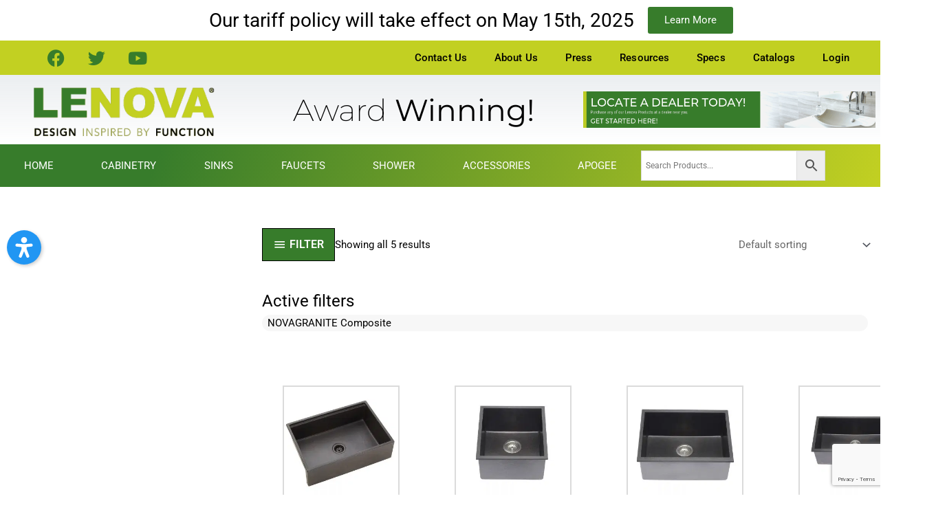

--- FILE ---
content_type: text/html; charset=UTF-8
request_url: https://lenovagroup.com/shop/?yith_wcan=1&query_type_material=and&filter_material=novagranite-composite
body_size: 24156
content:
<!DOCTYPE html><html lang="en-US"><head><script data-no-optimize="1">var litespeed_docref=sessionStorage.getItem("litespeed_docref");litespeed_docref&&(Object.defineProperty(document,"referrer",{get:function(){return litespeed_docref}}),sessionStorage.removeItem("litespeed_docref"));</script> <meta charset="UTF-8"><meta name="viewport" content="width=device-width, initial-scale=1"><link rel="profile" href="https://gmpg.org/xfn/11"><meta name='robots' content='index, follow, max-image-preview:large, max-snippet:-1, max-video-preview:-1' /> <script data-no-defer="1" data-ezscrex="false" data-cfasync="false" data-pagespeed-no-defer data-cookieconsent="ignore">var ctPublicFunctions = {"_ajax_nonce":"64f1781c28","_rest_nonce":"f8fffec836","_ajax_url":"\/ajax","_rest_url":"https:\/\/lenovagroup.com\/wp-json\/","data__cookies_type":"none","data__ajax_type":"rest","data__bot_detector_enabled":"1","data__frontend_data_log_enabled":1,"cookiePrefix":"","wprocket_detected":false,"host_url":"lenovagroup.com","text__ee_click_to_select":"Click to select the whole data","text__ee_original_email":"The complete one is","text__ee_got_it":"Got it","text__ee_blocked":"Blocked","text__ee_cannot_connect":"Cannot connect","text__ee_cannot_decode":"Can not decode email. Unknown reason","text__ee_email_decoder":"CleanTalk email decoder","text__ee_wait_for_decoding":"The magic is on the way!","text__ee_decoding_process":"Please wait a few seconds while we decode the contact data."}</script> <script data-no-defer="1" data-ezscrex="false" data-cfasync="false" data-pagespeed-no-defer data-cookieconsent="ignore">var ctPublic = {"_ajax_nonce":"64f1781c28","settings__forms__check_internal":"0","settings__forms__check_external":"0","settings__forms__force_protection":"0","settings__forms__search_test":"1","settings__forms__wc_add_to_cart":"0","settings__data__bot_detector_enabled":"1","settings__sfw__anti_crawler":"0","blog_home":"https:\/\/lenovagroup.com\/","pixel__setting":"3","pixel__enabled":true,"pixel__url":null,"data__email_check_before_post":"1","data__email_check_exist_post":"1","data__cookies_type":"none","data__key_is_ok":true,"data__visible_fields_required":true,"wl_brandname":"Anti-Spam by CleanTalk","wl_brandname_short":"CleanTalk","ct_checkjs_key":"cef6b8fc968878904c2959082b8f221df4eba9d147617a48df01b2c8c20b8608","emailEncoderPassKey":"28d726642043f802836054abb2c875f0","bot_detector_forms_excluded":"W10=","advancedCacheExists":true,"varnishCacheExists":false,"wc_ajax_add_to_cart":true}</script> <title>Shop - Lenova Sinks</title><link rel="canonical" href="https://lenovagroup.com/shop/" /><meta property="og:locale" content="en_US" /><meta property="og:type" content="article" /><meta property="og:title" content="Shop - Lenova Sinks" /><meta property="og:url" content="https://lenovagroup.com/shop/" /><meta property="og:site_name" content="Lenova Sinks" /><meta property="article:modified_time" content="2019-09-06T19:10:38+00:00" /><meta name="twitter:card" content="summary_large_image" /> <script type="application/ld+json" class="yoast-schema-graph">{"@context":"https://schema.org","@graph":[{"@type":"WebPage","@id":"https://lenovagroup.com/shop/","url":"https://lenovagroup.com/shop/","name":"Shop - Lenova Sinks","isPartOf":{"@id":"https://lenovagroup.com/#website"},"primaryImageOfPage":{"@id":"https://lenovagroup.com/shop/#primaryimage"},"image":{"@id":"https://lenovagroup.com/shop/#primaryimage"},"thumbnailUrl":"https://cdn.lenovagroup.com/wp-content/uploads/2019/10/NG-AP-S30BK.jpg","datePublished":"2018-01-11T18:50:54+00:00","dateModified":"2019-09-06T19:10:38+00:00","breadcrumb":{"@id":"https://lenovagroup.com/shop/#breadcrumb"},"inLanguage":"en-US","potentialAction":[{"@type":"ReadAction","target":["https://lenovagroup.com/shop/"]}]},{"@type":"ImageObject","inLanguage":"en-US","@id":"https://lenovagroup.com/shop/#primaryimage","url":"https://cdn.lenovagroup.com/wp-content/uploads/2019/10/NG-AP-S30BK.jpg","contentUrl":"https://cdn.lenovagroup.com/wp-content/uploads/2019/10/NG-AP-S30BK.jpg","width":1000,"height":1000},{"@type":"BreadcrumbList","@id":"https://lenovagroup.com/shop/#breadcrumb","itemListElement":[{"@type":"ListItem","position":1,"name":"Home","item":"https://lenovagroup.com/"},{"@type":"ListItem","position":2,"name":"Shop"}]},{"@type":"WebSite","@id":"https://lenovagroup.com/#website","url":"https://lenovagroup.com/","name":"Lenova Sinks","description":"Designed Inspired By Function","publisher":{"@id":"https://lenovagroup.com/#organization"},"potentialAction":[{"@type":"SearchAction","target":{"@type":"EntryPoint","urlTemplate":"https://lenovagroup.com/?s={search_term_string}"},"query-input":{"@type":"PropertyValueSpecification","valueRequired":true,"valueName":"search_term_string"}}],"inLanguage":"en-US"},{"@type":"Organization","@id":"https://lenovagroup.com/#organization","name":"Lenova Sinks","url":"https://lenovagroup.com/","logo":{"@type":"ImageObject","inLanguage":"en-US","@id":"https://lenovagroup.com/#/schema/logo/image/","url":"https://cdn.lenovagroup.com/wp-content/uploads/2019/09/lenova_logo_tag_01.png","contentUrl":"https://cdn.lenovagroup.com/wp-content/uploads/2019/09/lenova_logo_tag_01.png","width":662,"height":186,"caption":"Lenova Sinks"},"image":{"@id":"https://lenovagroup.com/#/schema/logo/image/"}}]}</script> <link data-optimized="2" rel="stylesheet" href="https://cdn.lenovagroup.com/wp-content/litespeed/css/b96ac9d09cf5aabebc53fb9cb0863ce1.css?ver=3d921" /> <script type="litespeed/javascript" data-src="https://cdn.lenovagroup.com/static/lib/js/jquery/jquery.min.js?ver=3.7.1" id="jquery-core-js"></script> <script id="mwcm-backoffice-js-extra" type="litespeed/javascript">var mwcm_data_vars={"mwcm_nonce":"3afed90128","ajax_url":"https://lenovagroup.com/ajax"}</script> <script id="mwcm-settings-js-extra" type="litespeed/javascript">var mwcm_data_vars={"mwcm_nonce":"3afed90128","ajax_url":"https://lenovagroup.com/ajax"}</script> <script id="wpfd-elementor-js-extra" type="litespeed/javascript">var wpfd_elemetor_vars={"dir":"https://lenovagroup.com/static/ext/wp-file-download/"}</script> <script id="wp-i18n-js-after" type="litespeed/javascript">wp.i18n.setLocaleData({'text direction\u0004ltr':['ltr']})</script> <script type="litespeed/javascript" data-src="https://cdn.lenovagroup.com/static/ext/wp-file-download/app/admin/assets/js/chosen.jquery.min.js?ver=6.3.0" id="wpfd-chosen-js"></script> <script id="wpfd-search_filter-js-extra" type="litespeed/javascript">var wpfdvars={"downloadSelected":"1","dateFormat":"DD-MM-YYYY","locale":"en","msg_search_box_placeholder":"Input tags here...","msg_file_category":"FILES CATEGORY","msg_filter_by_tags":"Filter by Tags","msg_no_tag_in_this_category_found":"No tags in this category found!","msg_to_date_greater_than_from_date":"The To date must be greater than the From date.","msg_overlap_date":"You have selected a date that has been overlapped with the previous date.","search_file_suggestion":"0","check_empty_key_search":"","verify_key_search":"1","translates":{"download_selected":"Download selected","msg_upload_file":"New File(s) uploaded with success!","msg_loading":"Please wait while your file(s) is uploaded!","msg_search_file_category_placeholder":"Search in file category...","msg_search_file_category_search":"Search","wpfd_all_categories":"All Categories"}}</script> <script id="wpfd-search_filter-js-before" type="litespeed/javascript">var wpfdLocaleSettings={"format":"DD-MM-YYYY","separator":" - ","applyLabel":"Apply","cancelLabel":"Cancel","fromLabel":"From","toLabel":"To","customRangeLabel":"Custom","weekLabel":"W","daysOfWeek":["Su","Mo","Tu","We","Th","Fr","Sa",],"monthNames":["January","February","March","April","May","June","July","August","September","October","November","December",],"firstDay":1,}</script> <script id="wpfd-search_filter-js-after" type="litespeed/javascript">var wpfdajaxurl="https://lenovagroup.com/ajax?juwpfisadmin=false&action=wpfd&"</script> <script id="mwcm-frontoffice-js-extra" type="litespeed/javascript">var mwcm_data_vars={"mwcm_nonce":"3afed90128","ajax_url":"https://lenovagroup.com/ajax","product_id":"7000"}</script> <script id="astra-flexibility-js-after" type="litespeed/javascript">typeof flexibility!=="undefined"&&flexibility(document.documentElement)</script> <script src="https://fd.cleantalk.org/ct-bot-detector-wrapper.js?ver=6.70.1" id="ct_bot_detector-js" defer data-wp-strategy="defer"></script> <script id="wc-add-to-cart-js-extra" type="litespeed/javascript">var wc_add_to_cart_params={"ajax_url":"/ajax","wc_ajax_url":"/?wc-ajax=%%endpoint%%","i18n_view_cart":"View cart","cart_url":"https://lenovagroup.com/cart-2/","is_cart":"","cart_redirect_after_add":"yes"}</script> <script id="woocommerce-js-extra" type="litespeed/javascript">var woocommerce_params={"ajax_url":"/ajax","wc_ajax_url":"/?wc-ajax=%%endpoint%%","i18n_password_show":"Show password","i18n_password_hide":"Hide password"}</script> <link rel="https://api.w.org/" href="https://lenovagroup.com/wp-json/" /><meta name="generator" content="Redux 4.5.10" /><script type="litespeed/javascript">(function(url){if(/(?:Chrome\/26\.0\.1410\.63 Safari\/537\.31|WordfenceTestMonBot)/.test(navigator.userAgent)){return}
var addEvent=function(evt,handler){if(window.addEventListener){document.addEventListener(evt,handler,!1)}else if(window.attachEvent){document.attachEvent('on'+evt,handler)}};var removeEvent=function(evt,handler){if(window.removeEventListener){document.removeEventListener(evt,handler,!1)}else if(window.detachEvent){document.detachEvent('on'+evt,handler)}};var evts='contextmenu dblclick drag dragend dragenter dragleave dragover dragstart drop keydown keypress keyup mousedown mousemove mouseout mouseover mouseup mousewheel scroll'.split(' ');var logHuman=function(){if(window.wfLogHumanRan){return}
window.wfLogHumanRan=!0;var wfscr=document.createElement('script');wfscr.type='text/javascript';wfscr.async=!0;wfscr.src=url+'&r='+Math.random();(document.getElementsByTagName('head')[0]||document.getElementsByTagName('body')[0]).appendChild(wfscr);for(var i=0;i<evts.length;i++){removeEvent(evts[i],logHuman)}};for(var i=0;i<evts.length;i++){addEvent(evts[i],logHuman)}})('//lenovagroup.com/?wordfence_lh=1&hid=742B3A2E10CB2566DEB9AF6F53B5908F')</script><style id="wpfd_custom_css"></style> <script type="litespeed/javascript" data-src="https://www.googletagmanager.com/gtag/js?id=UA-148223088-1"></script> <script type="litespeed/javascript">window.dataLayer=window.dataLayer||[];function gtag(){dataLayer.push(arguments)}
gtag('js',new Date());gtag('config','UA-148223088-1')</script> <noscript><style>.woocommerce-product-gallery{ opacity: 1 !important; }</style></noscript><meta name="generator" content="Elementor 3.34.1; features: additional_custom_breakpoints; settings: css_print_method-internal, google_font-enabled, font_display-auto"><link rel="icon" href="https://cdn.lenovagroup.com/wp-content/uploads/2019/09/cropped-lenova_logo_tag_01-32x32.png" sizes="32x32" /><link rel="icon" href="https://cdn.lenovagroup.com/wp-content/uploads/2019/09/cropped-lenova_logo_tag_01-192x192.png" sizes="192x192" /><link rel="apple-touch-icon" href="https://cdn.lenovagroup.com/wp-content/uploads/2019/09/cropped-lenova_logo_tag_01-180x180.png" /><meta name="msapplication-TileImage" content="https://cdn.lenovagroup.com/wp-content/uploads/2019/09/cropped-lenova_logo_tag_01-270x270.png" /></head><body  class="archive post-type-archive post-type-archive-product wp-custom-logo wp-embed-responsive wp-theme-astra wp-child-theme-marketwho-child theme-astra woocommerce-shop woocommerce woocommerce-page woocommerce-no-js yith-wcan-pro filtered ast-desktop ast-page-builder-template ast-no-sidebar astra-4.12.0 ast-header-custom-item-outside ast-full-width-primary-header columns-4 tablet-columns-3 mobile-columns-2 ast-woo-shop-archive ast-woocommerce-cart-menu ast-inherit-site-logo-transparent ast-full-width-layout ast-sticky-main-shrink ast-sticky-header-shrink ast-sticky-custom-logo ast-primary-sticky-enabled ast-default-shop-page-grid-style ast-woocommerce-pagination-type-infinite elementor-page-12181 elementor-default elementor-template-full-width elementor-kit-8901 astra-addon-4.12.0"><a
class="skip-link screen-reader-text"
href="#content">
Skip to content</a><div
class="hfeed site" id="page"><header data-elementor-type="header" data-elementor-id="66" class="elementor elementor-66 elementor-location-header" data-elementor-post-type="elementor_library"><section class="elementor-section elementor-top-section elementor-element elementor-element-c160c73 elementor-section-boxed elementor-section-height-default elementor-section-height-default" data-id="c160c73" data-element_type="section"><div class="elementor-container elementor-column-gap-default"><div class="elementor-column elementor-col-50 elementor-top-column elementor-element elementor-element-0d37ad3" data-id="0d37ad3" data-element_type="column"><div class="elementor-widget-wrap elementor-element-populated"><div class="elementor-element elementor-element-d73a419 elementor-widget elementor-widget-heading" data-id="d73a419" data-element_type="widget" data-widget_type="heading.default"><div class="elementor-widget-container"><h2 class="elementor-heading-title elementor-size-default">Our tariff policy will take effect on May 15th, 2025</h2></div></div></div></div><div class="elementor-column elementor-col-50 elementor-top-column elementor-element elementor-element-b7ad69b" data-id="b7ad69b" data-element_type="column"><div class="elementor-widget-wrap elementor-element-populated"><div class="elementor-element elementor-element-2dc3b78 elementor-align-left elementor-mobile-align-center elementor-widget elementor-widget-button" data-id="2dc3b78" data-element_type="widget" data-widget_type="button.default"><div class="elementor-widget-container"><div class="elementor-button-wrapper">
<a class="elementor-button elementor-button-link elementor-size-sm" href="https://lenovagroup.com/lenova-tariff-policy-update/">
<span class="elementor-button-content-wrapper">
<span class="elementor-button-text">Learn More</span>
</span>
</a></div></div></div></div></div></div></section><section class="elementor-section elementor-top-section elementor-element elementor-element-924f508 elementor-hidden-tablet elementor-hidden-phone elementor-section-full_width elementor-section-content-middle elementor-section-height-default elementor-section-height-default" data-id="924f508" data-element_type="section" data-settings="{&quot;background_background&quot;:&quot;classic&quot;}"><div class="elementor-container elementor-column-gap-no"><div class="elementor-column elementor-col-50 elementor-top-column elementor-element elementor-element-941d47b" data-id="941d47b" data-element_type="column"><div class="elementor-widget-wrap elementor-element-populated"><div class="elementor-element elementor-element-508addd elementor-shape-rounded elementor-grid-0 e-grid-align-center elementor-widget elementor-widget-social-icons" data-id="508addd" data-element_type="widget" data-widget_type="social-icons.default"><div class="elementor-widget-container"><div class="elementor-social-icons-wrapper elementor-grid" role="list">
<span class="elementor-grid-item" role="listitem">
<a class="elementor-icon elementor-social-icon elementor-social-icon-facebook elementor-repeater-item-09742ff" href="https://www.facebook.com/Lenova.Inc/" target="_blank">
<span class="elementor-screen-only">Facebook</span>
<i aria-hidden="true" class="fab fa-facebook"></i>					</a>
</span>
<span class="elementor-grid-item" role="listitem">
<a class="elementor-icon elementor-social-icon elementor-social-icon-twitter elementor-repeater-item-1fec208" href="https://twitter.com/LenovaInc" target="_blank">
<span class="elementor-screen-only">Twitter</span>
<i aria-hidden="true" class="fab fa-twitter"></i>					</a>
</span>
<span class="elementor-grid-item" role="listitem">
<a class="elementor-icon elementor-social-icon elementor-social-icon-youtube elementor-repeater-item-4ae9e6b" href="https://www.youtube.com/channel/UC54o1637KvEH18fXBNx9Y0g" target="_blank">
<span class="elementor-screen-only">Youtube</span>
<i aria-hidden="true" class="fab fa-youtube"></i>					</a>
</span></div></div></div></div></div><div class="elementor-column elementor-col-50 elementor-top-column elementor-element elementor-element-1ebfc7d" data-id="1ebfc7d" data-element_type="column"><div class="elementor-widget-wrap elementor-element-populated"><div class="elementor-element elementor-element-a45adfb elementor-nav-menu__align-end elementor-nav-menu--dropdown-tablet elementor-nav-menu__text-align-aside elementor-nav-menu--toggle elementor-nav-menu--burger elementor-widget elementor-widget-nav-menu" data-id="a45adfb" data-element_type="widget" data-settings="{&quot;layout&quot;:&quot;horizontal&quot;,&quot;submenu_icon&quot;:{&quot;value&quot;:&quot;&lt;i class=\&quot;fas fa-caret-down\&quot; aria-hidden=\&quot;true\&quot;&gt;&lt;\/i&gt;&quot;,&quot;library&quot;:&quot;fa-solid&quot;},&quot;toggle&quot;:&quot;burger&quot;}" data-widget_type="nav-menu.default"><div class="elementor-widget-container"><nav aria-label="Menu" class="elementor-nav-menu--main elementor-nav-menu__container elementor-nav-menu--layout-horizontal e--pointer-underline e--animation-fade"><ul id="menu-1-a45adfb" class="elementor-nav-menu"><li class="menu-item menu-item-type-post_type menu-item-object-page menu-item-665"><a href="https://lenovagroup.com/contact/" class="elementor-item menu-link">Contact Us</a></li><li class="menu-item menu-item-type-post_type menu-item-object-page menu-item-29"><a href="https://lenovagroup.com/about-us/" class="elementor-item menu-link">About Us</a></li><li class="menu-item menu-item-type-post_type menu-item-object-page menu-item-936"><a href="https://lenovagroup.com/press/" class="elementor-item menu-link">Press</a></li><li class="menu-item menu-item-type-custom menu-item-object-custom menu-item-has-children menu-item-6152"><a aria-expanded="false" href="#" class="elementor-item elementor-item-anchor menu-link">Resources</a><ul class="sub-menu elementor-nav-menu--dropdown"><li class="menu-item menu-item-type-post_type menu-item-object-page menu-item-10954"><a href="https://lenovagroup.com/policy/" class="elementor-sub-item menu-link">Policies</a></li><li class="menu-item menu-item-type-post_type menu-item-object-page menu-item-9076"><a href="https://lenovagroup.com/warranty-information/" class="elementor-sub-item menu-link">Warranty Information</a></li><li class="menu-item menu-item-type-post_type menu-item-object-page menu-item-6509"><a href="https://lenovagroup.com/warranty-claim/" class="elementor-sub-item menu-link">Warranty Claim</a></li><li class="menu-item menu-item-type-post_type menu-item-object-page menu-item-6516"><a href="https://lenovagroup.com/product-registration/" class="elementor-sub-item menu-link">Product Registration</a></li></ul></li><li class="menu-item menu-item-type-custom menu-item-object-custom menu-item-has-children menu-item-6588"><a aria-expanded="false" class="elementor-item menu-link">Specs</a><ul class="sub-menu elementor-nav-menu--dropdown"><li class="menu-item menu-item-type-post_type menu-item-object-page menu-item-6501"><a href="https://lenovagroup.com/spec-sheets/" class="elementor-sub-item menu-link">Specifications</a></li><li class="menu-item menu-item-type-post_type menu-item-object-page menu-item-6540"><a href="https://lenovagroup.com/templates/" class="elementor-sub-item menu-link">Templates</a></li></ul></li><li class="menu-item menu-item-type-post_type menu-item-object-page menu-item-8779"><a href="https://lenovagroup.com/catalog/" class="elementor-item menu-link">Catalogs</a></li><li class="menu-item menu-item-type-custom menu-item-object-custom menu-item-has-children menu-item-6178"><a aria-expanded="false" class="elementor-item menu-link">Login</a><ul class="sub-menu elementor-nav-menu--dropdown"><li class="menu-item menu-item-type-post_type menu-item-object-page menu-item-6223"><a href="https://lenovagroup.com/dealer-login/" class="elementor-sub-item menu-link">Dealer Login</a></li><li class="menu-item menu-item-type-custom menu-item-object-custom menu-item-8963"><a href="https://lenovagroup.com/contact/" class="elementor-sub-item menu-link">Become a Dealer</a></li><li class="menu-item menu-item-type-post_type menu-item-object-page menu-item-6234"><a href="https://lenovagroup.com/rep-login/" class="elementor-sub-item menu-link">Rep Login</a></li></ul></li></ul></nav><div class="elementor-menu-toggle" role="button" tabindex="0" aria-label="Menu Toggle" aria-expanded="false">
<i aria-hidden="true" role="presentation" class="elementor-menu-toggle__icon--open eicon-menu-bar"></i><i aria-hidden="true" role="presentation" class="elementor-menu-toggle__icon--close eicon-close"></i></div><nav class="elementor-nav-menu--dropdown elementor-nav-menu__container" aria-hidden="true"><ul id="menu-2-a45adfb" class="elementor-nav-menu"><li class="menu-item menu-item-type-post_type menu-item-object-page menu-item-665"><a href="https://lenovagroup.com/contact/" class="elementor-item menu-link" tabindex="-1">Contact Us</a></li><li class="menu-item menu-item-type-post_type menu-item-object-page menu-item-29"><a href="https://lenovagroup.com/about-us/" class="elementor-item menu-link" tabindex="-1">About Us</a></li><li class="menu-item menu-item-type-post_type menu-item-object-page menu-item-936"><a href="https://lenovagroup.com/press/" class="elementor-item menu-link" tabindex="-1">Press</a></li><li class="menu-item menu-item-type-custom menu-item-object-custom menu-item-has-children menu-item-6152"><a aria-expanded="false" href="#" class="elementor-item elementor-item-anchor menu-link" tabindex="-1">Resources</a><ul class="sub-menu elementor-nav-menu--dropdown"><li class="menu-item menu-item-type-post_type menu-item-object-page menu-item-10954"><a href="https://lenovagroup.com/policy/" class="elementor-sub-item menu-link" tabindex="-1">Policies</a></li><li class="menu-item menu-item-type-post_type menu-item-object-page menu-item-9076"><a href="https://lenovagroup.com/warranty-information/" class="elementor-sub-item menu-link" tabindex="-1">Warranty Information</a></li><li class="menu-item menu-item-type-post_type menu-item-object-page menu-item-6509"><a href="https://lenovagroup.com/warranty-claim/" class="elementor-sub-item menu-link" tabindex="-1">Warranty Claim</a></li><li class="menu-item menu-item-type-post_type menu-item-object-page menu-item-6516"><a href="https://lenovagroup.com/product-registration/" class="elementor-sub-item menu-link" tabindex="-1">Product Registration</a></li></ul></li><li class="menu-item menu-item-type-custom menu-item-object-custom menu-item-has-children menu-item-6588"><a aria-expanded="false" class="elementor-item menu-link" tabindex="-1">Specs</a><ul class="sub-menu elementor-nav-menu--dropdown"><li class="menu-item menu-item-type-post_type menu-item-object-page menu-item-6501"><a href="https://lenovagroup.com/spec-sheets/" class="elementor-sub-item menu-link" tabindex="-1">Specifications</a></li><li class="menu-item menu-item-type-post_type menu-item-object-page menu-item-6540"><a href="https://lenovagroup.com/templates/" class="elementor-sub-item menu-link" tabindex="-1">Templates</a></li></ul></li><li class="menu-item menu-item-type-post_type menu-item-object-page menu-item-8779"><a href="https://lenovagroup.com/catalog/" class="elementor-item menu-link" tabindex="-1">Catalogs</a></li><li class="menu-item menu-item-type-custom menu-item-object-custom menu-item-has-children menu-item-6178"><a aria-expanded="false" class="elementor-item menu-link" tabindex="-1">Login</a><ul class="sub-menu elementor-nav-menu--dropdown"><li class="menu-item menu-item-type-post_type menu-item-object-page menu-item-6223"><a href="https://lenovagroup.com/dealer-login/" class="elementor-sub-item menu-link" tabindex="-1">Dealer Login</a></li><li class="menu-item menu-item-type-custom menu-item-object-custom menu-item-8963"><a href="https://lenovagroup.com/contact/" class="elementor-sub-item menu-link" tabindex="-1">Become a Dealer</a></li><li class="menu-item menu-item-type-post_type menu-item-object-page menu-item-6234"><a href="https://lenovagroup.com/rep-login/" class="elementor-sub-item menu-link" tabindex="-1">Rep Login</a></li></ul></li></ul></nav></div></div></div></div></div></section><section class="elementor-section elementor-top-section elementor-element elementor-element-87f8f17 elementor-section-height-min-height elementor-section-content-middle elementor-section-full_width elementor-section-height-default elementor-section-items-middle" data-id="87f8f17" data-element_type="section" data-settings="{&quot;background_background&quot;:&quot;gradient&quot;}"><div class="elementor-container elementor-column-gap-no"><div class="elementor-column elementor-col-33 elementor-top-column elementor-element elementor-element-63ae5d38" data-id="63ae5d38" data-element_type="column"><div class="elementor-widget-wrap elementor-element-populated"><div class="elementor-element elementor-element-3aaae88 elementor-widget elementor-widget-theme-site-logo elementor-widget-image" data-id="3aaae88" data-element_type="widget" data-widget_type="theme-site-logo.default"><div class="elementor-widget-container">
<a href="https://lenovagroup.com">
<img width="662" height="186" src="https://cdn.lenovagroup.com/wp-content/uploads/2019/09/lenova_logo_tag_01.png" class="attachment-full size-full wp-image-719" alt="" srcset="https://cdn.lenovagroup.com/wp-content/uploads/2019/09/lenova_logo_tag_01.png 662w, https://cdn.lenovagroup.com/wp-content/uploads/2019/09/lenova_logo_tag_01-300x84.png 300w, https://cdn.lenovagroup.com/wp-content/uploads/2019/09/lenova_logo_tag_01-600x169.png 600w" sizes="(max-width: 662px) 100vw, 662px" />				</a></div></div></div></div><div class="elementor-column elementor-col-33 elementor-top-column elementor-element elementor-element-67170a7" data-id="67170a7" data-element_type="column"><div class="elementor-widget-wrap elementor-element-populated"><div class="elementor-element elementor-element-45d0444 elementor-headline--style-highlight elementor-widget elementor-widget-animated-headline" data-id="45d0444" data-element_type="widget" data-settings="{&quot;marker&quot;:&quot;underline&quot;,&quot;highlighted_text&quot;:&quot;Winning!&quot;,&quot;headline_style&quot;:&quot;highlight&quot;,&quot;loop&quot;:&quot;yes&quot;,&quot;highlight_animation_duration&quot;:1200,&quot;highlight_iteration_delay&quot;:8000}" data-widget_type="animated-headline.default"><div class="elementor-widget-container"><h3 class="elementor-headline">
<span class="elementor-headline-plain-text elementor-headline-text-wrapper">Award</span>
<span class="elementor-headline-dynamic-wrapper elementor-headline-text-wrapper">
<span class="elementor-headline-dynamic-text elementor-headline-text-active">Winning!</span>
</span></h3></div></div></div></div><div class="elementor-column elementor-col-33 elementor-top-column elementor-element elementor-element-2113be51" data-id="2113be51" data-element_type="column"><div class="elementor-widget-wrap elementor-element-populated"><div class="elementor-element elementor-element-fc2c2a7 elementor-widget elementor-widget-image" data-id="fc2c2a7" data-element_type="widget" data-widget_type="image.default"><div class="elementor-widget-container">
<a href="/dealer-locator/">
<img width="728" height="90" src="https://cdn.lenovagroup.com/wp-content/uploads/2019/08/LOCATE-A-DEALER-TODAY.png" class="attachment-full size-full wp-image-921" alt="" srcset="https://cdn.lenovagroup.com/wp-content/uploads/2019/08/LOCATE-A-DEALER-TODAY.png 728w, https://cdn.lenovagroup.com/wp-content/uploads/2019/08/LOCATE-A-DEALER-TODAY-300x37.png 300w, https://cdn.lenovagroup.com/wp-content/uploads/2019/08/LOCATE-A-DEALER-TODAY-600x74.png 600w" sizes="(max-width: 728px) 100vw, 728px" />								</a></div></div></div></div></div></section><nav class="elementor-section elementor-top-section elementor-element elementor-element-71f12c00 elementor-section-content-middle elementor-hidden-phone elementor-section-boxed elementor-section-height-default elementor-section-height-default" data-id="71f12c00" data-element_type="section" data-settings="{&quot;background_background&quot;:&quot;gradient&quot;,&quot;sticky&quot;:&quot;top&quot;,&quot;sticky_on&quot;:[&quot;desktop&quot;,&quot;tablet&quot;],&quot;sticky_offset&quot;:0,&quot;sticky_effects_offset&quot;:0,&quot;sticky_anchor_link_offset&quot;:0}"><div class="elementor-container elementor-column-gap-no"><div class="elementor-column elementor-col-50 elementor-top-column elementor-element elementor-element-3d4b0718" data-id="3d4b0718" data-element_type="column"><div class="elementor-widget-wrap elementor-element-populated"><div class="elementor-element elementor-element-a4e06dd elementor-nav-menu__align-justify elementor-nav-menu--dropdown-mobile elementor-nav-menu__text-align-aside elementor-nav-menu--toggle elementor-nav-menu--burger elementor-widget elementor-widget-nav-menu" data-id="a4e06dd" data-element_type="widget" data-settings="{&quot;layout&quot;:&quot;horizontal&quot;,&quot;submenu_icon&quot;:{&quot;value&quot;:&quot;&lt;i class=\&quot;fas fa-caret-down\&quot; aria-hidden=\&quot;true\&quot;&gt;&lt;\/i&gt;&quot;,&quot;library&quot;:&quot;fa-solid&quot;},&quot;toggle&quot;:&quot;burger&quot;}" data-widget_type="nav-menu.default"><div class="elementor-widget-container"><nav aria-label="Menu" class="elementor-nav-menu--main elementor-nav-menu__container elementor-nav-menu--layout-horizontal e--pointer-underline e--animation-fade"><ul id="menu-1-a4e06dd" class="elementor-nav-menu"><li class="menu-item menu-item-type-post_type menu-item-object-page menu-item-home menu-item-897"><a href="https://lenovagroup.com/" class="elementor-item menu-link">Home</a></li><li class="menu-item menu-item-type-post_type menu-item-object-page menu-item-11487"><a href="https://lenovagroup.com/cabinetry/" class="elementor-item menu-link">Cabinetry</a></li><li class="menu-item menu-item-type-taxonomy menu-item-object-product_cat menu-item-has-children menu-item-779"><a aria-expanded="false" href="https://lenovagroup.com/product-category/sinks/" class="elementor-item menu-link">Sinks</a><ul class="sub-menu elementor-nav-menu--dropdown"><li class="menu-item menu-item-type-custom menu-item-object-custom menu-item-7807"><a href="/product-category/sinks/kitchen-sinks/" class="elementor-sub-item menu-link">Kitchen Sinks</a></li><li class="menu-item menu-item-type-custom menu-item-object-custom menu-item-7804"><a href="/product-category/sinks/bath-sinks/" class="elementor-sub-item menu-link">Bath Sinks</a></li><li class="menu-item menu-item-type-taxonomy menu-item-object-product_cat menu-item-782"><a href="https://lenovagroup.com/product-category/sinks/laundry-sinks/" class="elementor-sub-item menu-link">Laundry Sinks</a></li></ul></li><li class="menu-item menu-item-type-taxonomy menu-item-object-product_cat menu-item-has-children menu-item-802"><a aria-expanded="false" href="https://lenovagroup.com/product-category/faucets/" class="elementor-item menu-link">Faucets</a><ul class="sub-menu elementor-nav-menu--dropdown"><li class="menu-item menu-item-type-custom menu-item-object-custom menu-item-7944"><a href="https://lenovagroup.com/product-category/faucets/kitchen-faucets/" class="elementor-sub-item menu-link">Kitchen</a></li><li class="menu-item menu-item-type-custom menu-item-object-custom menu-item-7943"><a href="/product-category/faucets/bath-faucets/" class="elementor-sub-item menu-link">Bathroom</a></li></ul></li><li class="menu-item menu-item-type-taxonomy menu-item-object-product_cat menu-item-805"><a href="https://lenovagroup.com/product-category/shower/shower-and-valves/" class="elementor-item menu-link">Shower</a></li><li class="menu-item menu-item-type-taxonomy menu-item-object-product_cat menu-item-1014"><a href="https://lenovagroup.com/product-category/accessories/" class="elementor-item menu-link">Accessories</a></li><li class="menu-item menu-item-type-post_type menu-item-object-page menu-item-8580"><a href="https://lenovagroup.com/apogee/" class="elementor-item menu-link">Apogee</a></li></ul></nav><div class="elementor-menu-toggle" role="button" tabindex="0" aria-label="Menu Toggle" aria-expanded="false">
<i aria-hidden="true" role="presentation" class="elementor-menu-toggle__icon--open eicon-menu-bar"></i><i aria-hidden="true" role="presentation" class="elementor-menu-toggle__icon--close eicon-close"></i></div><nav class="elementor-nav-menu--dropdown elementor-nav-menu__container" aria-hidden="true"><ul id="menu-2-a4e06dd" class="elementor-nav-menu"><li class="menu-item menu-item-type-post_type menu-item-object-page menu-item-home menu-item-897"><a href="https://lenovagroup.com/" class="elementor-item menu-link" tabindex="-1">Home</a></li><li class="menu-item menu-item-type-post_type menu-item-object-page menu-item-11487"><a href="https://lenovagroup.com/cabinetry/" class="elementor-item menu-link" tabindex="-1">Cabinetry</a></li><li class="menu-item menu-item-type-taxonomy menu-item-object-product_cat menu-item-has-children menu-item-779"><a aria-expanded="false" href="https://lenovagroup.com/product-category/sinks/" class="elementor-item menu-link" tabindex="-1">Sinks</a><ul class="sub-menu elementor-nav-menu--dropdown"><li class="menu-item menu-item-type-custom menu-item-object-custom menu-item-7807"><a href="/product-category/sinks/kitchen-sinks/" class="elementor-sub-item menu-link" tabindex="-1">Kitchen Sinks</a></li><li class="menu-item menu-item-type-custom menu-item-object-custom menu-item-7804"><a href="/product-category/sinks/bath-sinks/" class="elementor-sub-item menu-link" tabindex="-1">Bath Sinks</a></li><li class="menu-item menu-item-type-taxonomy menu-item-object-product_cat menu-item-782"><a href="https://lenovagroup.com/product-category/sinks/laundry-sinks/" class="elementor-sub-item menu-link" tabindex="-1">Laundry Sinks</a></li></ul></li><li class="menu-item menu-item-type-taxonomy menu-item-object-product_cat menu-item-has-children menu-item-802"><a aria-expanded="false" href="https://lenovagroup.com/product-category/faucets/" class="elementor-item menu-link" tabindex="-1">Faucets</a><ul class="sub-menu elementor-nav-menu--dropdown"><li class="menu-item menu-item-type-custom menu-item-object-custom menu-item-7944"><a href="https://lenovagroup.com/product-category/faucets/kitchen-faucets/" class="elementor-sub-item menu-link" tabindex="-1">Kitchen</a></li><li class="menu-item menu-item-type-custom menu-item-object-custom menu-item-7943"><a href="/product-category/faucets/bath-faucets/" class="elementor-sub-item menu-link" tabindex="-1">Bathroom</a></li></ul></li><li class="menu-item menu-item-type-taxonomy menu-item-object-product_cat menu-item-805"><a href="https://lenovagroup.com/product-category/shower/shower-and-valves/" class="elementor-item menu-link" tabindex="-1">Shower</a></li><li class="menu-item menu-item-type-taxonomy menu-item-object-product_cat menu-item-1014"><a href="https://lenovagroup.com/product-category/accessories/" class="elementor-item menu-link" tabindex="-1">Accessories</a></li><li class="menu-item menu-item-type-post_type menu-item-object-page menu-item-8580"><a href="https://lenovagroup.com/apogee/" class="elementor-item menu-link" tabindex="-1">Apogee</a></li></ul></nav></div></div></div></div><div class="elementor-column elementor-col-50 elementor-top-column elementor-element elementor-element-e8a4e26" data-id="e8a4e26" data-element_type="column"><div class="elementor-widget-wrap elementor-element-populated"><div class="elementor-element elementor-element-b88a671 elementor-widget elementor-widget-shortcode" data-id="b88a671" data-element_type="widget" data-widget_type="shortcode.default"><div class="elementor-widget-container"><div class="elementor-shortcode"><div class="aws-container" data-url="/?wc-ajax=aws_action" data-siteurl="https://lenovagroup.com" data-lang="" data-show-loader="true" data-show-more="true" data-show-page="false" data-ajax-search="true" data-show-clear="true" data-mobile-screen="false" data-use-analytics="false" data-min-chars="1" data-buttons-order="2" data-timeout="300" data-is-mobile="false" data-page-id="666" data-tax="pa_material" ><form class="aws-search-form" action="https://lenovagroup.com/" method="get" role="search" ><div class="aws-wrapper"><label class="aws-search-label" for="6970fb8f7470b">Search Products...</label><input type="search" name="s" id="6970fb8f7470b" value="" class="aws-search-field" placeholder="Search Products..." autocomplete="off" /><input type="hidden" name="post_type" value="product"><input type="hidden" name="type_aws" value="true"><div class="aws-search-clear"><span>×</span></div><div class="aws-loader"></div></div><div class="aws-search-btn aws-form-btn"><span class="aws-search-btn_icon"><svg focusable="false" xmlns="http://www.w3.org/2000/svg" viewBox="0 0 24 24" width="24px"><path d="M15.5 14h-.79l-.28-.27C15.41 12.59 16 11.11 16 9.5 16 5.91 13.09 3 9.5 3S3 5.91 3 9.5 5.91 16 9.5 16c1.61 0 3.09-.59 4.23-1.57l.27.28v.79l5 4.99L20.49 19l-4.99-5zm-6 0C7.01 14 5 11.99 5 9.5S7.01 5 9.5 5 14 7.01 14 9.5 11.99 14 9.5 14z"></path></svg></span></div></form></div></div></div></div></div></div></div></nav><nav class="elementor-section elementor-top-section elementor-element elementor-element-061a91b elementor-section-content-middle elementor-hidden-desktop elementor-hidden-tablet elementor-section-boxed elementor-section-height-default elementor-section-height-default" data-id="061a91b" data-element_type="section" data-settings="{&quot;background_background&quot;:&quot;gradient&quot;,&quot;sticky&quot;:&quot;top&quot;,&quot;sticky_on&quot;:[&quot;desktop&quot;,&quot;tablet&quot;],&quot;sticky_offset&quot;:0,&quot;sticky_effects_offset&quot;:0,&quot;sticky_anchor_link_offset&quot;:0}"><div class="elementor-container elementor-column-gap-no"><div class="elementor-column elementor-col-50 elementor-top-column elementor-element elementor-element-3b110c5" data-id="3b110c5" data-element_type="column"><div class="elementor-widget-wrap elementor-element-populated"><div class="elementor-element elementor-element-1f764c4 elementor-nav-menu__align-center elementor-nav-menu--stretch elementor-nav-menu--dropdown-tablet elementor-nav-menu__text-align-aside elementor-nav-menu--toggle elementor-nav-menu--burger elementor-widget elementor-widget-nav-menu" data-id="1f764c4" data-element_type="widget" data-settings="{&quot;full_width&quot;:&quot;stretch&quot;,&quot;layout&quot;:&quot;horizontal&quot;,&quot;submenu_icon&quot;:{&quot;value&quot;:&quot;&lt;i class=\&quot;fas fa-caret-down\&quot; aria-hidden=\&quot;true\&quot;&gt;&lt;\/i&gt;&quot;,&quot;library&quot;:&quot;fa-solid&quot;},&quot;toggle&quot;:&quot;burger&quot;}" data-widget_type="nav-menu.default"><div class="elementor-widget-container"><nav aria-label="Menu" class="elementor-nav-menu--main elementor-nav-menu__container elementor-nav-menu--layout-horizontal e--pointer-underline e--animation-fade"><ul id="menu-1-1f764c4" class="elementor-nav-menu"><li class="menu-item menu-item-type-post_type menu-item-object-page menu-item-home menu-item-897"><a href="https://lenovagroup.com/" class="elementor-item menu-link">Home</a></li><li class="menu-item menu-item-type-post_type menu-item-object-page menu-item-11487"><a href="https://lenovagroup.com/cabinetry/" class="elementor-item menu-link">Cabinetry</a></li><li class="menu-item menu-item-type-taxonomy menu-item-object-product_cat menu-item-has-children menu-item-779"><a aria-expanded="false" href="https://lenovagroup.com/product-category/sinks/" class="elementor-item menu-link">Sinks</a><ul class="sub-menu elementor-nav-menu--dropdown"><li class="menu-item menu-item-type-custom menu-item-object-custom menu-item-7807"><a href="/product-category/sinks/kitchen-sinks/" class="elementor-sub-item menu-link">Kitchen Sinks</a></li><li class="menu-item menu-item-type-custom menu-item-object-custom menu-item-7804"><a href="/product-category/sinks/bath-sinks/" class="elementor-sub-item menu-link">Bath Sinks</a></li><li class="menu-item menu-item-type-taxonomy menu-item-object-product_cat menu-item-782"><a href="https://lenovagroup.com/product-category/sinks/laundry-sinks/" class="elementor-sub-item menu-link">Laundry Sinks</a></li></ul></li><li class="menu-item menu-item-type-taxonomy menu-item-object-product_cat menu-item-has-children menu-item-802"><a aria-expanded="false" href="https://lenovagroup.com/product-category/faucets/" class="elementor-item menu-link">Faucets</a><ul class="sub-menu elementor-nav-menu--dropdown"><li class="menu-item menu-item-type-custom menu-item-object-custom menu-item-7944"><a href="https://lenovagroup.com/product-category/faucets/kitchen-faucets/" class="elementor-sub-item menu-link">Kitchen</a></li><li class="menu-item menu-item-type-custom menu-item-object-custom menu-item-7943"><a href="/product-category/faucets/bath-faucets/" class="elementor-sub-item menu-link">Bathroom</a></li></ul></li><li class="menu-item menu-item-type-taxonomy menu-item-object-product_cat menu-item-805"><a href="https://lenovagroup.com/product-category/shower/shower-and-valves/" class="elementor-item menu-link">Shower</a></li><li class="menu-item menu-item-type-taxonomy menu-item-object-product_cat menu-item-1014"><a href="https://lenovagroup.com/product-category/accessories/" class="elementor-item menu-link">Accessories</a></li><li class="menu-item menu-item-type-post_type menu-item-object-page menu-item-8580"><a href="https://lenovagroup.com/apogee/" class="elementor-item menu-link">Apogee</a></li></ul></nav><div class="elementor-menu-toggle" role="button" tabindex="0" aria-label="Menu Toggle" aria-expanded="false">
<i aria-hidden="true" role="presentation" class="elementor-menu-toggle__icon--open eicon-menu-bar"></i><i aria-hidden="true" role="presentation" class="elementor-menu-toggle__icon--close eicon-close"></i></div><nav class="elementor-nav-menu--dropdown elementor-nav-menu__container" aria-hidden="true"><ul id="menu-2-1f764c4" class="elementor-nav-menu"><li class="menu-item menu-item-type-post_type menu-item-object-page menu-item-home menu-item-897"><a href="https://lenovagroup.com/" class="elementor-item menu-link" tabindex="-1">Home</a></li><li class="menu-item menu-item-type-post_type menu-item-object-page menu-item-11487"><a href="https://lenovagroup.com/cabinetry/" class="elementor-item menu-link" tabindex="-1">Cabinetry</a></li><li class="menu-item menu-item-type-taxonomy menu-item-object-product_cat menu-item-has-children menu-item-779"><a aria-expanded="false" href="https://lenovagroup.com/product-category/sinks/" class="elementor-item menu-link" tabindex="-1">Sinks</a><ul class="sub-menu elementor-nav-menu--dropdown"><li class="menu-item menu-item-type-custom menu-item-object-custom menu-item-7807"><a href="/product-category/sinks/kitchen-sinks/" class="elementor-sub-item menu-link" tabindex="-1">Kitchen Sinks</a></li><li class="menu-item menu-item-type-custom menu-item-object-custom menu-item-7804"><a href="/product-category/sinks/bath-sinks/" class="elementor-sub-item menu-link" tabindex="-1">Bath Sinks</a></li><li class="menu-item menu-item-type-taxonomy menu-item-object-product_cat menu-item-782"><a href="https://lenovagroup.com/product-category/sinks/laundry-sinks/" class="elementor-sub-item menu-link" tabindex="-1">Laundry Sinks</a></li></ul></li><li class="menu-item menu-item-type-taxonomy menu-item-object-product_cat menu-item-has-children menu-item-802"><a aria-expanded="false" href="https://lenovagroup.com/product-category/faucets/" class="elementor-item menu-link" tabindex="-1">Faucets</a><ul class="sub-menu elementor-nav-menu--dropdown"><li class="menu-item menu-item-type-custom menu-item-object-custom menu-item-7944"><a href="https://lenovagroup.com/product-category/faucets/kitchen-faucets/" class="elementor-sub-item menu-link" tabindex="-1">Kitchen</a></li><li class="menu-item menu-item-type-custom menu-item-object-custom menu-item-7943"><a href="/product-category/faucets/bath-faucets/" class="elementor-sub-item menu-link" tabindex="-1">Bathroom</a></li></ul></li><li class="menu-item menu-item-type-taxonomy menu-item-object-product_cat menu-item-805"><a href="https://lenovagroup.com/product-category/shower/shower-and-valves/" class="elementor-item menu-link" tabindex="-1">Shower</a></li><li class="menu-item menu-item-type-taxonomy menu-item-object-product_cat menu-item-1014"><a href="https://lenovagroup.com/product-category/accessories/" class="elementor-item menu-link" tabindex="-1">Accessories</a></li><li class="menu-item menu-item-type-post_type menu-item-object-page menu-item-8580"><a href="https://lenovagroup.com/apogee/" class="elementor-item menu-link" tabindex="-1">Apogee</a></li></ul></nav></div></div></div></div><div class="elementor-column elementor-col-50 elementor-top-column elementor-element elementor-element-252be25" data-id="252be25" data-element_type="column"><div class="elementor-widget-wrap elementor-element-populated"><div class="elementor-element elementor-element-a3b641d elementor-widget elementor-widget-heading" data-id="a3b641d" data-element_type="widget" data-widget_type="heading.default"><div class="elementor-widget-container"><h2 class="elementor-heading-title elementor-size-default">GET STARTED TODAY!</h2></div></div></div></div></div></nav><section class="elementor-section elementor-top-section elementor-element elementor-element-e0dcfd4 elementor-hidden-desktop elementor-hidden-tablet elementor-section-boxed elementor-section-height-default elementor-section-height-default" data-id="e0dcfd4" data-element_type="section"><div class="elementor-container elementor-column-gap-default"><div class="elementor-column elementor-col-100 elementor-top-column elementor-element elementor-element-6eb9718" data-id="6eb9718" data-element_type="column"><div class="elementor-widget-wrap elementor-element-populated"><div class="elementor-element elementor-element-adfdc89 elementor-mobile-align-justify elementor-hidden-desktop elementor-hidden-tablet elementor-widget elementor-widget-button" data-id="adfdc89" data-element_type="widget" data-widget_type="button.default"><div class="elementor-widget-container"><div class="elementor-button-wrapper">
<a class="elementor-button elementor-button-link elementor-size-sm" href="/shop">
<span class="elementor-button-content-wrapper">
<span class="elementor-button-text">VIEW CATALOG</span>
</span>
</a></div></div></div></div></div></div></section></header><div id="content" class="site-content"><div class="ast-container"><div data-elementor-type="product-archive" data-elementor-id="12181" class="elementor elementor-12181 elementor-location-archive product" data-elementor-post-type="elementor_library"><section class="elementor-section elementor-top-section elementor-element elementor-element-6d76e00e elementor-reverse-mobile elementor-section-boxed elementor-section-height-default elementor-section-height-default" data-id="6d76e00e" data-element_type="section"><div class="elementor-container elementor-column-gap-default"><div class="elementor-column elementor-col-50 elementor-top-column elementor-element elementor-element-3728578c" data-id="3728578c" data-element_type="column"><div class="elementor-widget-wrap elementor-element-populated"></div></div><div class="elementor-column elementor-col-50 elementor-top-column elementor-element elementor-element-686d55e" data-id="686d55e" data-element_type="column"><div class="elementor-widget-wrap elementor-element-populated"><div class="elementor-element elementor-element-88411ca elementor-widget elementor-widget-theme-archive-title elementor-page-title elementor-widget-heading" data-id="88411ca" data-element_type="widget" data-widget_type="theme-archive-title.default"><div class="elementor-widget-container"><h1 class="elementor-heading-title elementor-size-default">Shop</h1></div></div><div class="elementor-element elementor-element-c37afc4 elementor-product-loop-item--align-center elementor-products-grid elementor-wc-products elementor-show-pagination-border-yes elementor-widget elementor-widget-wc-archive-products" data-id="c37afc4" data-element_type="widget" data-widget_type="wc-archive-products.default"><div class="elementor-widget-container"><div class="woocommerce columns-4 "><div class="woocommerce-notices-wrapper"></div><div class="ast-shop-toolbar-container"><div class="ast-shop-toolbar-aside-wrap">
<button class="astra-shop-filter-button ast-flyout-filter" data-selector="astra-off-canvas-sidebar-wrapper"><span class="astra-woo-filter-icon"><span class="ast-icon icon-menu-bars"><span class="menu-toggle-icon"></span></span> <span class="ast-icon icon-close"></span></span><span class="astra-woo-filter-text">Filter</span></button><p class="woocommerce-result-count" role="alert" aria-relevant="all" >
Showing all 5 results</p></div><div class="ast-shop-toolbar-aside-wrap"><form class="woocommerce-ordering" method="get">
<select
name="orderby"
class="orderby"
aria-label="Shop order"
><option value="menu_order"  selected='selected'>Default sorting</option><option value="popularity" >Sort by popularity</option><option value="date" >Sort by latest</option><option value="price" >Sort by price: low to high</option><option value="price-desc" >Sort by price: high to low</option>
</select>
<input type="hidden" name="paged" value="1" />
<input type="hidden" name="yith_wcan" value="1" /><input type="hidden" name="query_type_material" value="and" /><input type="hidden" name="filter_material" value="novagranite-composite" /></form></div></div><div class="widget woocommerce widget_layered_nav_filters"><h2 class="widgettitle">Active filters</h2><ul><li class="chosen chosen-material chosen-material-novagranite-composite"><a rel="nofollow" aria-label="Remove filter" href="https://lenovagroup.com/shop/">NOVAGRANITE Composite</a></li></ul></div><ul class="products elementor-grid columns-4"><li class="ast-col-sm-12 ast-article-post desktop-align-left tablet-align-left mobile-align-left ast-product-gallery-layout-vertical ast-product-gallery-with-no-image ast-product-tabs-layout-vertical ast-qv-on-image astra-woo-hover-zoom product type-product post-7000 status-publish first instock product_cat-kitchen-sinks product_cat-novagranite product_cat-sinks has-post-thumbnail taxable shipping-taxable product-type-simple"><div class="astra-shop-thumbnail-wrap"><a href="https://lenovagroup.com/product/nova-granite-composite-sinks-30-x-20-7-8-x-9-2/" class="woocommerce-LoopProduct-link woocommerce-loop-product__link"><img width="300" height="300" src="https://cdn.lenovagroup.com/wp-content/uploads/2019/10/NG-AP-S30BK-300x300.jpg" class="attachment-woocommerce_thumbnail size-woocommerce_thumbnail" alt="NOVAGRANITE&reg; Composite Black Apron Front Kitchen Sink 30&quot;" decoding="async" srcset="https://cdn.lenovagroup.com/wp-content/uploads/2019/10/NG-AP-S30BK-300x300.jpg 300w, https://cdn.lenovagroup.com/wp-content/uploads/2019/10/NG-AP-S30BK-150x150.jpg 150w, https://cdn.lenovagroup.com/wp-content/uploads/2019/10/NG-AP-S30BK-768x768.jpg 768w, https://cdn.lenovagroup.com/wp-content/uploads/2019/10/NG-AP-S30BK-600x600.jpg 600w, https://cdn.lenovagroup.com/wp-content/uploads/2019/10/NG-AP-S30BK-100x100.jpg 100w, https://cdn.lenovagroup.com/wp-content/uploads/2019/10/NG-AP-S30BK.jpg 1000w" sizes="(max-width: 300px) 100vw, 300px" /><p style='color: #444;'>SKU Number:&nbsp; NG-AP-S30BK</p></a><a href="#" class="ast-quick-view-text" data-product_id="7000">Quick View</a></div><div class="astra-shop-summary-wrap"><a href="https://lenovagroup.com/product/nova-granite-composite-sinks-30-x-20-7-8-x-9-2/" class="ast-loop-product__link"><h2 class="woocommerce-loop-product__title">NOVAGRANITE&reg; Composite Black Apron Front Kitchen Sink 30&#8243;</h2></a>			<span class="ast-woo-product-category">
Kitchen Sinks			</span>
<span class="price"><div class="ywctm-custom-button-container ywctm-button-9157" data-product_id="7000">
<a class="ywctm-custom-button " href="https://lenovagroup.com/contact/"><span class="ywctm-icon-form "></span><span class="ywctm-inquiry-title"><div><span style="font-family: inherit;font-size: 16px">Contact Us</span></div></span></a></div>
</span></div></li><li class="ast-col-sm-12 ast-article-post desktop-align-left tablet-align-left mobile-align-left ast-product-gallery-layout-vertical ast-product-gallery-with-no-image ast-product-tabs-layout-vertical ast-qv-on-image astra-woo-hover-zoom product type-product post-6048 status-publish instock product_cat-kitchen-sinks product_cat-novagranite product_cat-sinks has-post-thumbnail taxable shipping-taxable product-type-simple"><div class="astra-shop-thumbnail-wrap"><a href="https://lenovagroup.com/product/ng-05bk-single-bowl-special-series/" class="woocommerce-LoopProduct-link woocommerce-loop-product__link"><img width="300" height="300" src="https://cdn.lenovagroup.com/wp-content/uploads/2019/09/NG-05BK-300x300.jpg" class="attachment-woocommerce_thumbnail size-woocommerce_thumbnail" alt="NG-05BK / Single Bowl - Special Series" decoding="async" srcset="https://cdn.lenovagroup.com/wp-content/uploads/2019/09/NG-05BK-300x300.jpg 300w, https://cdn.lenovagroup.com/wp-content/uploads/2019/09/NG-05BK-150x150.jpg 150w, https://cdn.lenovagroup.com/wp-content/uploads/2019/09/NG-05BK-768x768.jpg 768w, https://cdn.lenovagroup.com/wp-content/uploads/2019/09/NG-05BK-600x600.jpg 600w, https://cdn.lenovagroup.com/wp-content/uploads/2019/09/NG-05BK-100x100.jpg 100w, https://cdn.lenovagroup.com/wp-content/uploads/2019/09/NG-05BK.jpg 1000w" sizes="(max-width: 300px) 100vw, 300px" /><p style='color: #444;'>SKU Number:&nbsp; NG-05BK</p></a><a href="#" class="ast-quick-view-text" data-product_id="6048">Quick View</a></div><div class="astra-shop-summary-wrap"><a href="https://lenovagroup.com/product/ng-05bk-single-bowl-special-series/" class="ast-loop-product__link"><h2 class="woocommerce-loop-product__title">NOVAGRANITE&reg; Composite Black Kitchen Sink 15-1/2&#8243;</h2></a>			<span class="ast-woo-product-category">
Kitchen Sinks			</span>
<span class="price"><div class="ywctm-custom-button-container ywctm-button-9157" data-product_id="6048">
<a class="ywctm-custom-button " href="https://lenovagroup.com/contact/"><span class="ywctm-icon-form "></span><span class="ywctm-inquiry-title"><div><span style="font-family: inherit;font-size: 16px">Contact Us</span></div></span></a></div>
</span></div></li><li class="ast-col-sm-12 ast-article-post desktop-align-left tablet-align-left mobile-align-left ast-product-gallery-layout-vertical ast-product-gallery-with-no-image ast-product-tabs-layout-vertical ast-qv-on-image astra-woo-hover-zoom product type-product post-7003 status-publish instock product_cat-kitchen-sinks product_cat-novagranite product_cat-sinks has-post-thumbnail taxable shipping-taxable product-type-simple"><div class="astra-shop-thumbnail-wrap"><a href="https://lenovagroup.com/product/nova-granite-composite-sinks-22-1-2-x-18-x-9-2/" class="woocommerce-LoopProduct-link woocommerce-loop-product__link"><img width="300" height="300" src="https://cdn.lenovagroup.com/wp-content/uploads/2019/10/NG-04BK-1-300x300.jpg" class="attachment-woocommerce_thumbnail size-woocommerce_thumbnail" alt="NOVAGRANITE&reg; Composite Black Kitchen Sink 31-7/8&quot;" decoding="async" srcset="https://cdn.lenovagroup.com/wp-content/uploads/2019/10/NG-04BK-1-300x300.jpg 300w, https://cdn.lenovagroup.com/wp-content/uploads/2019/10/NG-04BK-1-150x150.jpg 150w, https://cdn.lenovagroup.com/wp-content/uploads/2019/10/NG-04BK-1-768x768.jpg 768w, https://cdn.lenovagroup.com/wp-content/uploads/2019/10/NG-04BK-1-600x600.jpg 600w, https://cdn.lenovagroup.com/wp-content/uploads/2019/10/NG-04BK-1-100x100.jpg 100w, https://cdn.lenovagroup.com/wp-content/uploads/2019/10/NG-04BK-1.jpg 1000w" sizes="(max-width: 300px) 100vw, 300px" /><p style='color: #444;'>SKU Number:&nbsp; NG-04BK</p></a><a href="#" class="ast-quick-view-text" data-product_id="7003">Quick View</a></div><div class="astra-shop-summary-wrap"><a href="https://lenovagroup.com/product/nova-granite-composite-sinks-22-1-2-x-18-x-9-2/" class="ast-loop-product__link"><h2 class="woocommerce-loop-product__title">NOVAGRANITE&reg; Composite Black Kitchen Sink 31-7/8&#8243;</h2></a>			<span class="ast-woo-product-category">
Kitchen Sinks			</span>
<span class="price"><div class="ywctm-custom-button-container ywctm-button-9157" data-product_id="7003">
<a class="ywctm-custom-button " href="https://lenovagroup.com/contact/"><span class="ywctm-icon-form "></span><span class="ywctm-inquiry-title"><div><span style="font-family: inherit;font-size: 16px">Contact Us</span></div></span></a></div>
</span></div></li><li class="ast-col-sm-12 ast-article-post desktop-align-left tablet-align-left mobile-align-left ast-product-gallery-layout-vertical ast-product-gallery-with-no-image ast-product-tabs-layout-vertical ast-qv-on-image astra-woo-hover-zoom product type-product post-6036 status-publish last instock product_cat-kitchen-sinks product_cat-novagranite product_cat-sinks has-post-thumbnail taxable shipping-taxable product-type-simple"><div class="astra-shop-thumbnail-wrap"><a href="https://lenovagroup.com/product/ng-01bk-single-bowl-special-series/" class="woocommerce-LoopProduct-link woocommerce-loop-product__link"><img width="300" height="300" src="https://cdn.lenovagroup.com/wp-content/uploads/2019/09/NG-01BK-300x300.jpg" class="attachment-woocommerce_thumbnail size-woocommerce_thumbnail" alt="NG-01BK / Single Bowl - Special Series" decoding="async" srcset="https://cdn.lenovagroup.com/wp-content/uploads/2019/09/NG-01BK-300x300.jpg 300w, https://cdn.lenovagroup.com/wp-content/uploads/2019/09/NG-01BK-150x150.jpg 150w, https://cdn.lenovagroup.com/wp-content/uploads/2019/09/NG-01BK-768x768.jpg 768w, https://cdn.lenovagroup.com/wp-content/uploads/2019/09/NG-01BK-600x600.jpg 600w, https://cdn.lenovagroup.com/wp-content/uploads/2019/09/NG-01BK-100x100.jpg 100w, https://cdn.lenovagroup.com/wp-content/uploads/2019/09/NG-01BK.jpg 1000w" sizes="(max-width: 300px) 100vw, 300px" /><p style='color: #444;'>SKU Number:&nbsp; NG-01BK</p></a><a href="#" class="ast-quick-view-text" data-product_id="6036">Quick View</a></div><div class="astra-shop-summary-wrap"><a href="https://lenovagroup.com/product/ng-01bk-single-bowl-special-series/" class="ast-loop-product__link"><h2 class="woocommerce-loop-product__title">NOVAGRANITE&reg; Composite Black Kitchen Sink 32&#8243;</h2></a>			<span class="ast-woo-product-category">
Kitchen Sinks			</span>
<span class="price"><div class="ywctm-custom-button-container ywctm-button-9157" data-product_id="6036">
<a class="ywctm-custom-button " href="https://lenovagroup.com/contact/"><span class="ywctm-icon-form "></span><span class="ywctm-inquiry-title"><div><span style="font-family: inherit;font-size: 16px">Contact Us</span></div></span></a></div>
</span></div></li><li class="ast-col-sm-12 ast-article-post desktop-align-left tablet-align-left mobile-align-left ast-product-gallery-layout-vertical ast-product-gallery-with-no-image ast-product-tabs-layout-vertical ast-qv-on-image astra-woo-hover-zoom product type-product post-10058 status-publish first instock product_cat-kitchen-sinks product_cat-novagranite product_cat-sinks has-post-thumbnail taxable shipping-taxable product-type-simple"><div class="astra-shop-thumbnail-wrap"><a href="https://lenovagroup.com/product/ng-02bk-nova-granite-composite-sinks-32-x-19-x-9/" class="woocommerce-LoopProduct-link woocommerce-loop-product__link"><img width="300" height="300" src="https://cdn.lenovagroup.com/wp-content/uploads/2020/08/NG-02bk-300x300.jpg" class="attachment-woocommerce_thumbnail size-woocommerce_thumbnail" alt="NOVAGRANITE&reg; Composite Black Kitchen Sink 32&quot;" decoding="async" srcset="https://cdn.lenovagroup.com/wp-content/uploads/2020/08/NG-02bk-300x300.jpg 300w, https://cdn.lenovagroup.com/wp-content/uploads/2020/08/NG-02bk-150x150.jpg 150w, https://cdn.lenovagroup.com/wp-content/uploads/2020/08/NG-02bk-768x768.jpg 768w, https://cdn.lenovagroup.com/wp-content/uploads/2020/08/NG-02bk-600x600.jpg 600w, https://cdn.lenovagroup.com/wp-content/uploads/2020/08/NG-02bk-100x100.jpg 100w, https://cdn.lenovagroup.com/wp-content/uploads/2020/08/NG-02bk.jpg 1000w" sizes="(max-width: 300px) 100vw, 300px" /><p style='color: #444;'>SKU Number:&nbsp; NG-02BK</p></a><a href="#" class="ast-quick-view-text" data-product_id="10058">Quick View</a></div><div class="astra-shop-summary-wrap"><a href="https://lenovagroup.com/product/ng-02bk-nova-granite-composite-sinks-32-x-19-x-9/" class="ast-loop-product__link"><h2 class="woocommerce-loop-product__title">NOVAGRANITE&reg; Composite Black Kitchen Sink 32&#8243;</h2></a>			<span class="ast-woo-product-category">
Kitchen Sinks			</span>
<span class="price"><div class="ywctm-custom-button-container ywctm-button-9157" data-product_id="10058">
<a class="ywctm-custom-button " href="https://lenovagroup.com/contact/"><span class="ywctm-icon-form "></span><span class="ywctm-inquiry-title"><div><span style="font-family: inherit;font-size: 16px">Contact Us</span></div></span></a></div>
</span></div></li></ul></div></div></div></div></div></div></section></div></div></div><div class="astra-advanced-hook-567 "><div data-elementor-type="wp-post" data-elementor-id="567" class="elementor elementor-567" data-elementor-post-type="astra-advanced-hook"><section class="elementor-section elementor-top-section elementor-element elementor-element-9a7ef88 elementor-section-boxed elementor-section-height-default elementor-section-height-default" data-id="9a7ef88" data-element_type="section" id="siteFooter" data-settings="{&quot;background_background&quot;:&quot;classic&quot;}"><div class="elementor-container elementor-column-gap-default"><div class="elementor-column elementor-col-100 elementor-top-column elementor-element elementor-element-1ecfc43" data-id="1ecfc43" data-element_type="column"><div class="elementor-widget-wrap elementor-element-populated"><div class="elementor-element elementor-element-e99aad7 elementor-widget elementor-widget-spacer" data-id="e99aad7" data-element_type="widget" data-widget_type="spacer.default"><div class="elementor-widget-container"><div class="elementor-spacer"><div class="elementor-spacer-inner"></div></div></div></div><section class="elementor-section elementor-inner-section elementor-element elementor-element-48d07fa elementor-section-boxed elementor-section-height-default elementor-section-height-default" data-id="48d07fa" data-element_type="section"><div class="elementor-container elementor-column-gap-wide"><div class="elementor-column elementor-col-25 elementor-inner-column elementor-element elementor-element-f8a2f66" data-id="f8a2f66" data-element_type="column"><div class="elementor-widget-wrap elementor-element-populated"><div class="elementor-element elementor-element-59344d7 elementor-widget elementor-widget-image" data-id="59344d7" data-element_type="widget" data-widget_type="image.default"><div class="elementor-widget-container">
<img src="https://cdn.lenovagroup.com/wp-content/uploads/2019/09/lenova_logo_tag_01.png" title="lenova_logo_tag_01" alt="lenova_logo_tag_01" loading="lazy" /></div></div><div class="elementor-element elementor-element-ffa5900 elementor-widget elementor-widget-text-editor" data-id="ffa5900" data-element_type="widget" data-widget_type="text-editor.default"><div class="elementor-widget-container">
Lenova is known for its impressive handcrafted sinks from an array of fine quality materials from globally sourced stone to sustainable harvested bamboo.</div></div><div class="elementor-element elementor-element-5a12b6a e-grid-align-left e-grid-align-mobile-center elementor-shape-rounded elementor-grid-0 elementor-widget elementor-widget-social-icons" data-id="5a12b6a" data-element_type="widget" data-widget_type="social-icons.default"><div class="elementor-widget-container"><div class="elementor-social-icons-wrapper elementor-grid" role="list">
<span class="elementor-grid-item" role="listitem">
<a class="elementor-icon elementor-social-icon elementor-social-icon-facebook-square elementor-animation-float elementor-repeater-item-53486c9" href="https://www.facebook.com/Lenova.Inc/" target="_blank">
<span class="elementor-screen-only">Facebook-square</span>
<i aria-hidden="true" class="fab fa-facebook-square"></i>					</a>
</span>
<span class="elementor-grid-item" role="listitem">
<a class="elementor-icon elementor-social-icon elementor-social-icon-twitter-square elementor-animation-float elementor-repeater-item-1dbbd92" href="https://twitter.com/LenovaInc" target="_blank">
<span class="elementor-screen-only">Twitter-square</span>
<i aria-hidden="true" class="fab fa-twitter-square"></i>					</a>
</span>
<span class="elementor-grid-item" role="listitem">
<a class="elementor-icon elementor-social-icon elementor-social-icon-youtube elementor-animation-float elementor-repeater-item-29c6de0" href="https://www.youtube.com/channel/UC54o1637KvEH18fXBNx9Y0g/featured" target="_blank">
<span class="elementor-screen-only">Youtube</span>
<i aria-hidden="true" class="fab fa-youtube"></i>					</a>
</span></div></div></div></div></div><div class="elementor-column elementor-col-25 elementor-inner-column elementor-element elementor-element-b9caa3b" data-id="b9caa3b" data-element_type="column"><div class="elementor-widget-wrap elementor-element-populated"><div class="elementor-element elementor-element-1e5fa47 elementor-widget elementor-widget-wp-widget-woocommerce_product_categories" data-id="1e5fa47" data-element_type="widget" data-widget_type="wp-widget-woocommerce_product_categories.default"><div class="elementor-widget-container"><div class="woocommerce widget_product_categories"><ul class="product-categories"><li class="cat-item cat-item-22 cat-parent"><a href="https://lenovagroup.com/product-category/accessories/">Accessories</a></li><li class="cat-item cat-item-702 cat-parent"><a href="https://lenovagroup.com/product-category/apogee/">Apogee</a></li><li class="cat-item cat-item-787"><a href="https://lenovagroup.com/product-category/applicants/">Applicants</a></li><li class="cat-item cat-item-61 cat-parent"><a href="https://lenovagroup.com/product-category/faucets/">Faucets</a></li><li class="cat-item cat-item-912 cat-parent"><a href="https://lenovagroup.com/product-category/lenova/">Lenova</a></li><li class="cat-item cat-item-460 cat-parent"><a href="https://lenovagroup.com/product-category/shower/">Shower</a></li><li class="cat-item cat-item-57 cat-parent"><a href="https://lenovagroup.com/product-category/sinks/">Sinks</a></li><li class="cat-item cat-item-65"><a href="https://lenovagroup.com/product-category/vanities/">Vanities</a></li></ul></div></div></div><div class="elementor-element elementor-element-9496cd9 elementor-widget elementor-widget-spacer" data-id="9496cd9" data-element_type="widget" data-widget_type="spacer.default"><div class="elementor-widget-container"><div class="elementor-spacer"><div class="elementor-spacer-inner"></div></div></div></div></div></div><div class="elementor-column elementor-col-25 elementor-inner-column elementor-element elementor-element-31af31a" data-id="31af31a" data-element_type="column"><div class="elementor-widget-wrap elementor-element-populated"><div class="elementor-element elementor-element-34a9b5c elementor-icon-list--layout-traditional elementor-list-item-link-full_width elementor-widget elementor-widget-icon-list" data-id="34a9b5c" data-element_type="widget" data-widget_type="icon-list.default"><div class="elementor-widget-container"><ul class="elementor-icon-list-items"><li class="elementor-icon-list-item">
<a href="https://lenovagroup.com"><span class="elementor-icon-list-text">Home</span>
</a></li><li class="elementor-icon-list-item">
<a href="/shop"><span class="elementor-icon-list-text">Products</span>
</a></li><li class="elementor-icon-list-item">
<a href="/dealer-locator"><span class="elementor-icon-list-text">Dealer Locator</span>
</a></li><li class="elementor-icon-list-item">
<a href="/about-us"><span class="elementor-icon-list-text">About Us</span>
</a></li><li class="elementor-icon-list-item">
<a href="/contact"><span class="elementor-icon-list-text">Contact Us</span>
</a></li><li class="elementor-icon-list-item">
<a href="/cart-2/"><span class="elementor-icon-list-text">Cart</span>
</a></li><li class="elementor-icon-list-item">
<a href="/my-account-2/"><span class="elementor-icon-list-text">My Account</span>
</a></li></ul></div></div><div class="elementor-element elementor-element-7ec09fa elementor-widget elementor-widget-spacer" data-id="7ec09fa" data-element_type="widget" data-widget_type="spacer.default"><div class="elementor-widget-container"><div class="elementor-spacer"><div class="elementor-spacer-inner"></div></div></div></div><div class="elementor-element elementor-element-8d9ce5f elementor-mobile-align-center elementor-widget elementor-widget-button" data-id="8d9ce5f" data-element_type="widget" data-widget_type="button.default"><div class="elementor-widget-container"><div class="elementor-button-wrapper">
<a class="elementor-button elementor-button-link elementor-size-sm" href="/shop">
<span class="elementor-button-content-wrapper">
<span class="elementor-button-text">VIEW OUR CATALOG</span>
</span>
</a></div></div></div><div class="elementor-element elementor-element-a467861 elementor-widget elementor-widget-spacer" data-id="a467861" data-element_type="widget" data-widget_type="spacer.default"><div class="elementor-widget-container"><div class="elementor-spacer"><div class="elementor-spacer-inner"></div></div></div></div></div></div><div class="elementor-column elementor-col-25 elementor-inner-column elementor-element elementor-element-dc62e65" data-id="dc62e65" data-element_type="column"><div class="elementor-widget-wrap elementor-element-populated"><div class="elementor-element elementor-element-695e920 elementor-widget elementor-widget-heading" data-id="695e920" data-element_type="widget" data-widget_type="heading.default"><div class="elementor-widget-container"><h3 class="elementor-heading-title elementor-size-default">Our Products</h3></div></div><div class="elementor-element elementor-element-24d5a72 elementor-arrows-position-inside elementor-widget elementor-widget-image-carousel" data-id="24d5a72" data-element_type="widget" data-settings="{&quot;slides_to_show&quot;:&quot;1&quot;,&quot;navigation&quot;:&quot;arrows&quot;,&quot;autoplay&quot;:&quot;no&quot;,&quot;infinite&quot;:&quot;yes&quot;,&quot;effect&quot;:&quot;slide&quot;,&quot;speed&quot;:500}" data-widget_type="image-carousel.default"><div class="elementor-widget-container"><div class="elementor-image-carousel-wrapper swiper" role="region" aria-roledescription="carousel" aria-label="Image Carousel" dir="ltr"><div class="elementor-image-carousel swiper-wrapper" aria-live="polite"><div class="swiper-slide" role="group" aria-roledescription="slide" aria-label="1 of 6"><a data-elementor-open-lightbox="yes" data-elementor-lightbox-slideshow="24d5a72" data-elementor-lightbox-title="V-S01-2DR-30BK-1_preview" data-e-action-hash="#elementor-action%3Aaction%3Dlightbox%26settings%3DeyJpZCI6OTc3LCJ1cmwiOiJodHRwczpcL1wvY2RuLmxlbm92YWdyb3VwLmNvbVwvd3AtY29udGVudFwvdXBsb2Fkc1wvMjAxOVwvMDlcL1YtUzAxLTJEUi0zMEJLLTFfcHJldmlldy5qcGVnIiwic2xpZGVzaG93IjoiMjRkNWE3MiJ9" href="/shop"><figure class="swiper-slide-inner"><img class="swiper-slide-image" src="https://cdn.lenovagroup.com/wp-content/uploads/2019/09/V-S01-2DR-30BK-1_preview-300x300.jpeg" alt="V-S01-2DR-30BK-1_preview" /></figure></a></div><div class="swiper-slide" role="group" aria-roledescription="slide" aria-label="2 of 6"><a data-elementor-open-lightbox="yes" data-elementor-lightbox-slideshow="24d5a72" data-elementor-lightbox-title="CA-133-260x284" data-e-action-hash="#elementor-action%3Aaction%3Dlightbox%26settings%3DeyJpZCI6OTQzLCJ1cmwiOiJodHRwczpcL1wvY2RuLmxlbm92YWdyb3VwLmNvbVwvd3AtY29udGVudFwvdXBsb2Fkc1wvMjAxOVwvMDlcL0NBLTEzMy0yNjB4Mjg0LmpwZyIsInNsaWRlc2hvdyI6IjI0ZDVhNzIifQ%3D%3D" href="/shop"><figure class="swiper-slide-inner"><img class="swiper-slide-image" src="https://cdn.lenovagroup.com/wp-content/uploads/2019/09/CA-133-260x284.jpg" alt="CA-133-260x284" /></figure></a></div><div class="swiper-slide" role="group" aria-roledescription="slide" aria-label="3 of 6"><a data-elementor-open-lightbox="yes" data-elementor-lightbox-slideshow="24d5a72" data-elementor-lightbox-title="animation" data-e-action-hash="#elementor-action%3Aaction%3Dlightbox%26settings%3DeyJpZCI6NzM1LCJ1cmwiOiJodHRwczpcL1wvY2RuLmxlbm92YWdyb3VwLmNvbVwvd3AtY29udGVudFwvdXBsb2Fkc1wvMjAxOVwvMDlcL2FuaW1hdGlvbi5naWYiLCJzbGlkZXNob3ciOiIyNGQ1YTcyIn0%3D" href="/shop"><figure class="swiper-slide-inner"><img class="swiper-slide-image" src="https://cdn.lenovagroup.com/wp-content/uploads/2019/09/animation-300x300.gif" alt="animation" /></figure></a></div><div class="swiper-slide" role="group" aria-roledescription="slide" aria-label="4 of 6"><a data-elementor-open-lightbox="yes" data-elementor-lightbox-slideshow="24d5a72" data-elementor-lightbox-title="BAC-01-260x284" data-e-action-hash="#elementor-action%3Aaction%3Dlightbox%26settings%3DeyJpZCI6OTQ5LCJ1cmwiOiJodHRwczpcL1wvY2RuLmxlbm92YWdyb3VwLmNvbVwvd3AtY29udGVudFwvdXBsb2Fkc1wvMjAxOVwvMDlcL0JBQy0wMS0yNjB4Mjg0LmpwZyIsInNsaWRlc2hvdyI6IjI0ZDVhNzIifQ%3D%3D" href="/shop"><figure class="swiper-slide-inner"><img class="swiper-slide-image" src="https://cdn.lenovagroup.com/wp-content/uploads/2019/09/BAC-01-260x284.jpg" alt="BAC-01-260x284" /></figure></a></div><div class="swiper-slide" role="group" aria-roledescription="slide" aria-label="5 of 6"><a data-elementor-open-lightbox="yes" data-elementor-lightbox-slideshow="24d5a72" data-elementor-lightbox-title="CB-120-260x284" data-e-action-hash="#elementor-action%3Aaction%3Dlightbox%26settings%3DeyJpZCI6OTU1LCJ1cmwiOiJodHRwczpcL1wvY2RuLmxlbm92YWdyb3VwLmNvbVwvd3AtY29udGVudFwvdXBsb2Fkc1wvMjAxOVwvMDlcL0NCLTEyMC0yNjB4Mjg0LmpwZyIsInNsaWRlc2hvdyI6IjI0ZDVhNzIifQ%3D%3D" href="/shop"><figure class="swiper-slide-inner"><img class="swiper-slide-image" src="https://cdn.lenovagroup.com/wp-content/uploads/2019/09/CB-120-260x284.jpg" alt="CB-120-260x284" /></figure></a></div><div class="swiper-slide" role="group" aria-roledescription="slide" aria-label="6 of 6"><a data-elementor-open-lightbox="yes" data-elementor-lightbox-slideshow="24d5a72" data-elementor-lightbox-title="Kitchen-Sinks" data-e-action-hash="#elementor-action%3Aaction%3Dlightbox%26settings%3DeyJpZCI6ODE1LCJ1cmwiOiJodHRwczpcL1wvY2RuLmxlbm92YWdyb3VwLmNvbVwvd3AtY29udGVudFwvdXBsb2Fkc1wvMjAxOVwvMDlcL0tpdGNoZW4tU2lua3MuanBnIiwic2xpZGVzaG93IjoiMjRkNWE3MiJ9" href="/shop"><figure class="swiper-slide-inner"><img class="swiper-slide-image" src="https://cdn.lenovagroup.com/wp-content/uploads/2019/09/Kitchen-Sinks.jpg" alt="Kitchen-Sinks" /></figure></a></div></div><div class="elementor-swiper-button elementor-swiper-button-prev" role="button" tabindex="0">
<i aria-hidden="true" class="eicon-chevron-left"></i></div><div class="elementor-swiper-button elementor-swiper-button-next" role="button" tabindex="0">
<i aria-hidden="true" class="eicon-chevron-right"></i></div></div></div></div></div></div></div></section></div></div></div></section><section class="elementor-section elementor-top-section elementor-element elementor-element-5102277c elementor-hidden-desktop elementor-hidden-tablet elementor-hidden-mobile elementor-section-boxed elementor-section-height-default elementor-section-height-default" data-id="5102277c" data-element_type="section"><div class="elementor-container elementor-column-gap-no"><div class="elementor-column elementor-col-100 elementor-top-column elementor-element elementor-element-5379adaf" data-id="5379adaf" data-element_type="column"><div class="elementor-widget-wrap elementor-element-populated"><div class="elementor-element elementor-element-3bca3d5e elementor-widget elementor-widget-uael-posts" data-id="3bca3d5e" data-element_type="widget" data-settings="{&quot;classic_slides_to_show&quot;:8,&quot;classic_slides_to_show_mobile&quot;:2,&quot;classic_slides_to_show_tablet&quot;:2,&quot;classic_show_filters&quot;:&quot;no&quot;}" data-widget_type="uael-posts.classic"><div class="elementor-widget-container"><div class="uael-post__header"></div><div class="uael-post__body"><div class="uael-blog-terms-position-above_content uael-post-image-none uael-post-grid uael-posts" data-query-type="custom" data-structure="normal" data-layout="" data-page="567" data-skin="classic" data-filter-default="" data-offset-top="30" ><div class="uael-post-grid__inner uael-post__columns-8 uael-post__columns-tablet-2 uael-post__columns-mobile-2"><div class="uael-post-wrapper   "><div class="uael-post__bg-wrap uael-bg-wrap-disabled "><div class="uael-post__inner-wrap uael-inner-wrap-disabled"><div class="uael-post__content-wrap uael-content-wrap-disabled"><div class="uael-post__terms-wrap"></div><h3 class="uael-post__title">
<a href="https://lenovagroup.com/lenova-tariff-policy-update/" target="_self">
Lenova Tariff Policy Update			</a></h3></div></div></div></div><div class="uael-post-wrapper   "><div class="uael-post__bg-wrap uael-bg-wrap-disabled "><div class="uael-post__inner-wrap uael-inner-wrap-disabled"><div class="uael-post__content-wrap uael-content-wrap-disabled"><div class="uael-post__terms-wrap"></div><h3 class="uael-post__title">
<a href="https://lenovagroup.com/files/" target="_self">
Files			</a></h3></div></div></div></div><div class="uael-post-wrapper   "><div class="uael-post__bg-wrap uael-bg-wrap-disabled "><div class="uael-post__inner-wrap uael-inner-wrap-disabled"><div class="uael-post__content-wrap uael-content-wrap-disabled"><div class="uael-post__terms-wrap"></div><h3 class="uael-post__title">
<a href="https://lenovagroup.com/wholesale-store/" target="_self">
Wholesale Store			</a></h3></div></div></div></div><div class="uael-post-wrapper   "><div class="uael-post__bg-wrap uael-bg-wrap-disabled "><div class="uael-post__inner-wrap uael-inner-wrap-disabled"><div class="uael-post__content-wrap uael-content-wrap-disabled"><div class="uael-post__terms-wrap"></div><h3 class="uael-post__title">
<a href="https://lenovagroup.com/wholesale-login/" target="_self">
Wholesale Login			</a></h3></div></div></div></div><div class="uael-post-wrapper   "><div class="uael-post__bg-wrap uael-bg-wrap-disabled "><div class="uael-post__inner-wrap uael-inner-wrap-disabled"><div class="uael-post__content-wrap uael-content-wrap-disabled"><div class="uael-post__terms-wrap"></div><h3 class="uael-post__title">
<a href="https://lenovagroup.com/cabinetry/" target="_self">
Cabinetry			</a></h3></div></div></div></div><div class="uael-post-wrapper   "><div class="uael-post__bg-wrap uael-bg-wrap-disabled "><div class="uael-post__inner-wrap uael-inner-wrap-disabled"><div class="uael-post__content-wrap uael-content-wrap-disabled"><div class="uael-post__terms-wrap"></div><h3 class="uael-post__title">
<a href="https://lenovagroup.com/policy/" target="_self">
Policy			</a></h3></div></div></div></div><div class="uael-post-wrapper   "><div class="uael-post__bg-wrap uael-bg-wrap-disabled "><div class="uael-post__inner-wrap uael-inner-wrap-disabled"><div class="uael-post__content-wrap uael-content-wrap-disabled"><div class="uael-post__terms-wrap"></div><h3 class="uael-post__title">
<a href="https://lenovagroup.com/warranty-information/" target="_self">
Warranty Information			</a></h3></div></div></div></div><div class="uael-post-wrapper   "><div class="uael-post__bg-wrap uael-bg-wrap-disabled "><div class="uael-post__inner-wrap uael-inner-wrap-disabled"><div class="uael-post__content-wrap uael-content-wrap-disabled"><div class="uael-post__terms-wrap"></div><h3 class="uael-post__title">
<a href="https://lenovagroup.com/catalog/" target="_self">
Catalogs			</a></h3></div></div></div></div><div class="uael-post-wrapper   "><div class="uael-post__bg-wrap uael-bg-wrap-disabled "><div class="uael-post__inner-wrap uael-inner-wrap-disabled"><div class="uael-post__content-wrap uael-content-wrap-disabled"><div class="uael-post__terms-wrap"></div><h3 class="uael-post__title">
<a href="https://lenovagroup.com/apogee/" target="_self">
Apogee			</a></h3></div></div></div></div><div class="uael-post-wrapper   "><div class="uael-post__bg-wrap uael-bg-wrap-disabled "><div class="uael-post__inner-wrap uael-inner-wrap-disabled"><div class="uael-post__content-wrap uael-content-wrap-disabled"><div class="uael-post__terms-wrap"></div><h3 class="uael-post__title">
<a href="https://lenovagroup.com/templates/" target="_self">
Templates			</a></h3></div></div></div></div><div class="uael-post-wrapper   "><div class="uael-post__bg-wrap uael-bg-wrap-disabled "><div class="uael-post__inner-wrap uael-inner-wrap-disabled"><div class="uael-post__content-wrap uael-content-wrap-disabled"><div class="uael-post__terms-wrap"></div><h3 class="uael-post__title">
<a href="https://lenovagroup.com/product-registration/" target="_self">
Product Registration			</a></h3></div></div></div></div><div class="uael-post-wrapper   "><div class="uael-post__bg-wrap uael-bg-wrap-disabled "><div class="uael-post__inner-wrap uael-inner-wrap-disabled"><div class="uael-post__content-wrap uael-content-wrap-disabled"><div class="uael-post__terms-wrap"></div><h3 class="uael-post__title">
<a href="https://lenovagroup.com/warranty-claim/" target="_self">
Warranty Claim			</a></h3></div></div></div></div><div class="uael-post-wrapper   "><div class="uael-post__bg-wrap uael-bg-wrap-disabled "><div class="uael-post__inner-wrap uael-inner-wrap-disabled"><div class="uael-post__content-wrap uael-content-wrap-disabled"><div class="uael-post__terms-wrap"></div><h3 class="uael-post__title">
<a href="https://lenovagroup.com/spec-sheets/" target="_self">
Specs			</a></h3></div></div></div></div><div class="uael-post-wrapper   "><div class="uael-post__bg-wrap uael-bg-wrap-disabled "><div class="uael-post__inner-wrap uael-inner-wrap-disabled"><div class="uael-post__content-wrap uael-content-wrap-disabled"><div class="uael-post__terms-wrap"></div><h3 class="uael-post__title">
<a href="https://lenovagroup.com/rep-login/" target="_self">
Rep Login			</a></h3></div></div></div></div><div class="uael-post-wrapper   "><div class="uael-post__bg-wrap uael-bg-wrap-disabled "><div class="uael-post__inner-wrap uael-inner-wrap-disabled"><div class="uael-post__content-wrap uael-content-wrap-disabled"><div class="uael-post__terms-wrap"></div><h3 class="uael-post__title">
<a href="https://lenovagroup.com/dealer-login/" target="_self">
Dealer Login			</a></h3></div></div></div></div><div class="uael-post-wrapper   "><div class="uael-post__bg-wrap uael-bg-wrap-disabled "><div class="uael-post__inner-wrap uael-inner-wrap-disabled"><div class="uael-post__content-wrap uael-content-wrap-disabled"><div class="uael-post__terms-wrap"></div><h3 class="uael-post__title">
<a href="https://lenovagroup.com/user-manuals/" target="_self">
User Manuals			</a></h3></div></div></div></div><div class="uael-post-wrapper   "><div class="uael-post__bg-wrap uael-bg-wrap-disabled "><div class="uael-post__inner-wrap uael-inner-wrap-disabled"><div class="uael-post__content-wrap uael-content-wrap-disabled"><div class="uael-post__terms-wrap"></div><h3 class="uael-post__title">
<a href="https://lenovagroup.com/press/" target="_self">
Press			</a></h3></div></div></div></div><div class="uael-post-wrapper   "><div class="uael-post__bg-wrap uael-bg-wrap-disabled "><div class="uael-post__inner-wrap uael-inner-wrap-disabled"><div class="uael-post__content-wrap uael-content-wrap-disabled"><div class="uael-post__terms-wrap"></div><h3 class="uael-post__title">
<a href="https://lenovagroup.com/dealer-locator/" target="_self">
Dealer Locator			</a></h3></div></div></div></div><div class="uael-post-wrapper   "><div class="uael-post__bg-wrap uael-bg-wrap-disabled "><div class="uael-post__inner-wrap uael-inner-wrap-disabled"><div class="uael-post__content-wrap uael-content-wrap-disabled"><div class="uael-post__terms-wrap"></div><h3 class="uael-post__title">
<a href="https://lenovagroup.com/my-account-2/" target="_self">
My account			</a></h3></div></div></div></div><div class="uael-post-wrapper   "><div class="uael-post__bg-wrap uael-bg-wrap-disabled "><div class="uael-post__inner-wrap uael-inner-wrap-disabled"><div class="uael-post__content-wrap uael-content-wrap-disabled"><div class="uael-post__terms-wrap"></div><h3 class="uael-post__title">
<a href="https://lenovagroup.com/checkout-2/" target="_self">
Checkout			</a></h3></div></div></div></div><div class="uael-post-wrapper   "><div class="uael-post__bg-wrap uael-bg-wrap-disabled "><div class="uael-post__inner-wrap uael-inner-wrap-disabled"><div class="uael-post__content-wrap uael-content-wrap-disabled"><div class="uael-post__terms-wrap"></div><h3 class="uael-post__title">
<a href="https://lenovagroup.com/cart-2/" target="_self">
Cart			</a></h3></div></div></div></div><div class="uael-post-wrapper   "><div class="uael-post__bg-wrap uael-bg-wrap-disabled "><div class="uael-post__inner-wrap uael-inner-wrap-disabled"><div class="uael-post__content-wrap uael-content-wrap-disabled"><div class="uael-post__terms-wrap"></div><h3 class="uael-post__title">
<a href="https://lenovagroup.com/shop/" target="_self">
Shop			</a></h3></div></div></div></div><div class="uael-post-wrapper   "><div class="uael-post__bg-wrap uael-bg-wrap-disabled "><div class="uael-post__inner-wrap uael-inner-wrap-disabled"><div class="uael-post__content-wrap uael-content-wrap-disabled"><div class="uael-post__terms-wrap"></div><h3 class="uael-post__title">
<a href="https://lenovagroup.com/contact/" target="_self">
Contact Us			</a></h3></div></div></div></div><div class="uael-post-wrapper   "><div class="uael-post__bg-wrap uael-bg-wrap-disabled "><div class="uael-post__inner-wrap uael-inner-wrap-disabled"><div class="uael-post__content-wrap uael-content-wrap-disabled"><div class="uael-post__terms-wrap"></div><h3 class="uael-post__title">
<a href="https://lenovagroup.com/about-us/" target="_self">
About Us			</a></h3></div></div></div></div><div class="uael-post-wrapper   "><div class="uael-post__bg-wrap uael-bg-wrap-disabled "><div class="uael-post__inner-wrap uael-inner-wrap-disabled"><div class="uael-post__content-wrap uael-content-wrap-disabled"><div class="uael-post__terms-wrap"></div><h3 class="uael-post__title">
<a href="https://lenovagroup.com/" target="_self">
Home			</a></h3></div></div></div></div></div></div></div><div class="uael-post__footer"></div></div></div></div></div></div></section></div></div><footer
class="site-footer" id="colophon" itemtype="https://schema.org/WPFooter" itemscope="itemscope" itemid="#colophon"		><div class="ast-small-footer footer-sml-layout-2"><div class="ast-footer-overlay"><div class="ast-container"><div class="ast-small-footer-wrap" ><div class="ast-row ast-flex"><div class="ast-small-footer-section ast-small-footer-section-1 ast-small-footer-section-equally ast-col-md-12" >
Copyright © 2026  | All Rights Reserved | <a href="/pt/terms-and-conditions/">Website Terms &amp; Conditions</a> | <a href="/pt/gdpr-privacy-policy/">Privacy Policy</a></div></div></div></div></div></div></footer></div><div class="astra-off-canvas-sidebar-wrapper from-left"><div class="astra-off-canvas-sidebar"><span id="cart-accessibility" class="ast-shop-filter-close close" aria-label="Close Off-Canvas Sidebar"><span class="ast-icon icon-close"></span></span><div class="ast-filter-wrap"><div id="woocommerce_price_filter-1" class="widget woocommerce widget_price_filter"><h2 class="widget-title">Filter by Price</h2><form method="get" action="https://lenovagroup.com/shop/"><div class="price_slider_wrapper"><div class="price_slider" style="display:none;"></div><div class="price_slider_amount" data-step="10">
<label class="screen-reader-text" for="min_price">Min price</label>
<input type="text" id="min_price" name="min_price" value="450" data-min="450" placeholder="Min price" />
<label class="screen-reader-text" for="max_price">Max price</label>
<input type="text" id="max_price" name="max_price" value="1000" data-max="1000" placeholder="Max price" />
<button type="submit" class="button">Filter</button><div class="price_label" style="display:none;">
Price: <span class="from"></span> &mdash; <span class="to"></span></div>
<input type="hidden" name="yith_wcan" value="1" /><input type="hidden" name="query_type_material" value="and" /><input type="hidden" name="filter_material" value="novagranite-composite" /><div class="clear"></div></div></div></form></div><div id="woocommerce_product_categories-1" class="widget woocommerce widget_product_categories"><h2 class="widget-title">Product Categories</h2><ul class="product-categories"><li class="cat-item cat-item-22 cat-parent"><a href="https://lenovagroup.com/product-category/accessories/">Accessories</a></li><li class="cat-item cat-item-702 cat-parent"><a href="https://lenovagroup.com/product-category/apogee/">Apogee</a></li><li class="cat-item cat-item-787"><a href="https://lenovagroup.com/product-category/applicants/">Applicants</a></li><li class="cat-item cat-item-61 cat-parent"><a href="https://lenovagroup.com/product-category/faucets/">Faucets</a></li><li class="cat-item cat-item-912 cat-parent"><a href="https://lenovagroup.com/product-category/lenova/">Lenova</a></li><li class="cat-item cat-item-460 cat-parent"><a href="https://lenovagroup.com/product-category/shower/">Shower</a></li><li class="cat-item cat-item-57 cat-parent"><a href="https://lenovagroup.com/product-category/sinks/">Sinks</a></li><li class="cat-item cat-item-65"><a href="https://lenovagroup.com/product-category/vanities/">Vanities</a></li></ul></div></div></div></div><script type="speculationrules">{"prefetch":[{"source":"document","where":{"and":[{"href_matches":"/*"},{"not":{"href_matches":["/wp-*.php","/wp-admin/*","/wp-content/uploads/*","/wp-content/*","/static/ext/*","/static/template/*","/static/template_main/*","/*\\?(.+)"]}},{"not":{"selector_matches":"a[rel~=\"nofollow\"]"}},{"not":{"selector_matches":".no-prefetch, .no-prefetch a"}}]},"eagerness":"conservative"}]}</script> <div class="mw-accessibility-button" role="button" aria-label="Open Accessibility Panel" tabindex="100">
<svg role="img" aria-labelledby="accessibility-icon-title" xmlns="http://www.w3.org/2000/svg" viewBox="0 0 293.05 349.63" fill="white" style="width: 30px; height: 30px;"><title id="accessibility-icon-title">Accessibility Icon</title>
<path d="M95.37,51.29a51.23,51.23,0,1,1,51.29,51.16h-.07A51.19,51.19,0,0,1,95.37,51.29ZM293,134.59A25.61,25.61,0,0,0,265.49,111h-.13l-89.64,8c-3.06.28-6.13.42-9.19.42H126.65q-4.59,0-9.16-.41L27.7,111a25.58,25.58,0,0,0-4.23,51l.22,0,72.45,6.56a8.55,8.55,0,0,1,7.77,8.48v19.62a33.82,33.82,0,0,1-2.36,12.45L60.48,313.66a25.61,25.61,0,1,0,46.85,20.71h0l39.14-95.61L186,334.63A25.61,25.61,0,0,0,232.86,314L191.63,209.14a34.14,34.14,0,0,1-2.35-12.44V177.09a8.55,8.55,0,0,1,7.77-8.49l72.33-6.55A25.61,25.61,0,0,0,293,134.59Z"></path>
</svg></div> <script type="litespeed/javascript">function redirectToAccessibility(){window.location.href=window.location.href.split('?')[0]+'?accessibility=true'}
const button=document.querySelector('.mw-accessibility-button');button.addEventListener('click',redirectToAccessibility);button.addEventListener('keydown',(e)=>{if(e.key==='Enter'||e.key===' '){redirectToAccessibility()}})</script> <script type="litespeed/javascript">(function(){const calculateParentDistance=(child,parent)=>{let count=0;let currentElement=child;while(currentElement&&currentElement!==parent){currentElement=currentElement.parentNode;count++}
if(!currentElement){return-1}
return count}
const isMatchingClass=(linkRule,href,classes,ids)=>{return classes.includes(linkRule.value)}
const isMatchingId=(linkRule,href,classes,ids)=>{return ids.includes(linkRule.value)}
const isMatchingDomain=(linkRule,href,classes,ids)=>{if(!URL.canParse(href)){return!1}
const url=new URL(href)
const host=url.host
const hostsToMatch=[host]
if(host.startsWith('www.')){hostsToMatch.push(host.substring(4))}else{hostsToMatch.push('www.'+host)}
return hostsToMatch.includes(linkRule.value)}
const isMatchingExtension=(linkRule,href,classes,ids)=>{if(!URL.canParse(href)){return!1}
const url=new URL(href)
return url.pathname.endsWith('.'+linkRule.value)}
const isMatchingSubdirectory=(linkRule,href,classes,ids)=>{if(!URL.canParse(href)){return!1}
const url=new URL(href)
return url.pathname.startsWith('/'+linkRule.value+'/')}
const isMatchingProtocol=(linkRule,href,classes,ids)=>{if(!URL.canParse(href)){return!1}
const url=new URL(href)
return url.protocol===linkRule.value+':'}
const isMatchingExternal=(linkRule,href,classes,ids)=>{if(!URL.canParse(href)||!URL.canParse(document.location.href)){return!1}
const matchingProtocols=['http:','https:']
const siteUrl=new URL(document.location.href)
const linkUrl=new URL(href)
return matchingProtocols.includes(linkUrl.protocol)&&siteUrl.host!==linkUrl.host}
const isMatch=(linkRule,href,classes,ids)=>{switch(linkRule.type){case 'class':return isMatchingClass(linkRule,href,classes,ids)
case 'id':return isMatchingId(linkRule,href,classes,ids)
case 'domain':return isMatchingDomain(linkRule,href,classes,ids)
case 'extension':return isMatchingExtension(linkRule,href,classes,ids)
case 'subdirectory':return isMatchingSubdirectory(linkRule,href,classes,ids)
case 'protocol':return isMatchingProtocol(linkRule,href,classes,ids)
case 'external':return isMatchingExternal(linkRule,href,classes,ids)
default:return!1}}
const track=(element)=>{const href=element.href??null
const classes=Array.from(element.classList)
const ids=[element.id]
const linkRules=[{"type":"extension","value":"pdf"},{"type":"extension","value":"zip"},{"type":"protocol","value":"mailto"},{"type":"protocol","value":"tel"}]
if(linkRules.length===0){return}
linkRules.forEach((linkRule)=>{if(linkRule.type!=='id'){return}
const matchingAncestor=element.closest('#'+linkRule.value)
if(!matchingAncestor||matchingAncestor.matches('html, body')){return}
const depth=calculateParentDistance(element,matchingAncestor)
if(depth<7){ids.push(linkRule.value)}});linkRules.forEach((linkRule)=>{if(linkRule.type!=='class'){return}
const matchingAncestor=element.closest('.'+linkRule.value)
if(!matchingAncestor||matchingAncestor.matches('html, body')){return}
const depth=calculateParentDistance(element,matchingAncestor)
if(depth<7){classes.push(linkRule.value)}});const hasMatch=linkRules.some((linkRule)=>{return isMatch(linkRule,href,classes,ids)})
if(!hasMatch){return}
const url="https://lenovagroup.com/static/ext/independent-analytics-pro/iawp-click-endpoint.php";const body={href:href,classes:classes.join(' '),ids:ids.join(' '),...{"payload":{"resource":"post_type_archive","post_type":"product","page":1},"signature":"06b967c22c55e9fc99d5d15d9d672688"}};if(navigator.sendBeacon){let blob=new Blob([JSON.stringify(body)],{type:"application/json"});navigator.sendBeacon(url,blob)}else{const xhr=new XMLHttpRequest();xhr.open("POST",url,!0);xhr.setRequestHeader("Content-Type","application/json;charset=UTF-8");xhr.send(JSON.stringify(body))}}
document.addEventListener('mousedown',function(event){if(navigator.webdriver||/bot|crawler|spider|crawling|semrushbot|chrome-lighthouse/i.test(navigator.userAgent)){return}
const element=event.target.closest('a')
if(!element){return}
const isPro=!0
if(!isPro){return}
if(event.button===0){return}
track(element)})
document.addEventListener('click',function(event){if(navigator.webdriver||/bot|crawler|spider|crawling|semrushbot|chrome-lighthouse/i.test(navigator.userAgent)){return}
const element=event.target.closest('a, button, input[type="submit"], input[type="button"]')
if(!element){return}
const isPro=!0
if(!isPro){return}
track(element)})
document.addEventListener('play',function(event){if(navigator.webdriver||/bot|crawler|spider|crawling|semrushbot|chrome-lighthouse/i.test(navigator.userAgent)){return}
const element=event.target.closest('audio, video')
if(!element){return}
const isPro=!0
if(!isPro){return}
track(element)},!0)
document.addEventListener("DOMContentLiteSpeedLoaded",function(e){if(document.hasOwnProperty("visibilityState")&&document.visibilityState==="prerender"){return}
if(navigator.webdriver||/bot|crawler|spider|crawling|semrushbot|chrome-lighthouse/i.test(navigator.userAgent)){return}
let referrer_url=null;if(typeof document.referrer==='string'&&document.referrer.length>0){referrer_url=document.referrer}
const params=location.search.slice(1).split('&').reduce((acc,s)=>{const[k,v]=s.split('=');return Object.assign(acc,{[k]:v})},{});const url="https://lenovagroup.com/wp-json/iawp/search";const body={referrer_url,utm_source:params.utm_source,utm_medium:params.utm_medium,utm_campaign:params.utm_campaign,utm_term:params.utm_term,utm_content:params.utm_content,gclid:params.gclid,...{"payload":{"resource":"post_type_archive","post_type":"product","page":1},"signature":"06b967c22c55e9fc99d5d15d9d672688"}};if(navigator.sendBeacon){let blob=new Blob([JSON.stringify(body)],{type:"application/json"});navigator.sendBeacon(url,blob)}else{const xhr=new XMLHttpRequest();xhr.open("POST",url,!0);xhr.setRequestHeader("Content-Type","application/json;charset=UTF-8");xhr.send(JSON.stringify(body))}})})()</script> <script type="litespeed/javascript">(function(){try{var hasCurrentPageTracking=!1;var currentPagePopups=[];if(typeof jQuery!=='undefined'){jQuery('.uael-modal-parent-wrapper').each(function(){var scope=jQuery(this).data('page-views-scope');var enabled=jQuery(this).data('page-views-enabled');var popupId=jQuery(this).attr('id').replace('-overlay','');if(enabled==='yes'&&scope==='current'){hasCurrentPageTracking=!0;currentPagePopups.push(popupId)}})}
if(hasCurrentPageTracking&&currentPagePopups.length>0){var currentUrl=window.location.href;var urlKey='uael_page_views_'+btoa(currentUrl).replace(/[^a-zA-Z0-9]/g,'').substring(0,50);var currentPageViews=parseInt(localStorage.getItem(urlKey)||'0');currentPageViews++;localStorage.setItem(urlKey,currentPageViews.toString());for(var i=0;i<currentPagePopups.length;i++){var popupUrlKey='uael_popup_'+currentPagePopups[i]+'_url_key';localStorage.setItem(popupUrlKey,urlKey)}}}catch(e){}})()</script> <div id="bne-navbar" class="active hide_on_standard hide_on_footer columns-4 nav_bottom" style="background-color:#377c2b;"><div class="bne-navbar-inner"><div id="bne-navbar-btn-1" class="bne-navbar-btn-wrapper "><a href="https://lenovagroup.com/" target="" title="Home" data-navlink="1" class="bne-navbar-link"><i class="bne-navbar-icon bne-fa fa fa-home" style="color: #ffffff"></i><span class="bne-navbar-title" style="color: #ffffff">Home</span></a></div><div id="bne-navbar-btn-2" class="bne-navbar-btn-wrapper "><a href="#bne-navbar-menu-2" target="" title="Menu" data-navlink="2" class="bne-navbar-link has-custom-menu"><i class="bne-navbar-icon bne-fa fa fa-bars" style="color: #ffffff"></i><span class="bne-navbar-title" style="color: #ffffff">Menu</span></a><div id="bne-navbar-menu-2" class="bne-navbar-menu text-light" style="background:#222222;"><div class="bne-navbar-menu-inner"><div class="bne-navbar-menu-header"><span class="bne-navbar-title"></span><div class="bne-navbar-menu-close"><i class="bne-fa fa fa-close"></i></div></div><div class="bne-navbar-menu-body"><div class="bne-navbar-custom-menu"><ul id="menu-main" class="menu"><li class="menu-item menu-item-type-post_type menu-item-object-page menu-item-home menu-item-897"><a href="https://lenovagroup.com/" class="menu-link">Home</a></li><li class="menu-item menu-item-type-post_type menu-item-object-page menu-item-11487"><a href="https://lenovagroup.com/cabinetry/" class="menu-link">Cabinetry</a></li><li class="menu-item menu-item-type-taxonomy menu-item-object-product_cat menu-item-has-children menu-item-779"><a aria-expanded="false" href="https://lenovagroup.com/product-category/sinks/" class="menu-link">Sinks</a><ul class="sub-menu"><li class="menu-item menu-item-type-custom menu-item-object-custom menu-item-7807"><a href="/product-category/sinks/kitchen-sinks/" class="menu-link">Kitchen Sinks</a></li><li class="menu-item menu-item-type-custom menu-item-object-custom menu-item-7804"><a href="/product-category/sinks/bath-sinks/" class="menu-link">Bath Sinks</a></li><li class="menu-item menu-item-type-taxonomy menu-item-object-product_cat menu-item-782"><a href="https://lenovagroup.com/product-category/sinks/laundry-sinks/" class="menu-link">Laundry Sinks</a></li></ul></li><li class="menu-item menu-item-type-taxonomy menu-item-object-product_cat menu-item-has-children menu-item-802"><a aria-expanded="false" href="https://lenovagroup.com/product-category/faucets/" class="menu-link">Faucets</a><ul class="sub-menu"><li class="menu-item menu-item-type-custom menu-item-object-custom menu-item-7944"><a href="https://lenovagroup.com/product-category/faucets/kitchen-faucets/" class="menu-link">Kitchen</a></li><li class="menu-item menu-item-type-custom menu-item-object-custom menu-item-7943"><a href="/product-category/faucets/bath-faucets/" class="menu-link">Bathroom</a></li></ul></li><li class="menu-item menu-item-type-taxonomy menu-item-object-product_cat menu-item-805"><a href="https://lenovagroup.com/product-category/shower/shower-and-valves/" class="menu-link">Shower</a></li><li class="menu-item menu-item-type-taxonomy menu-item-object-product_cat menu-item-1014"><a href="https://lenovagroup.com/product-category/accessories/" class="menu-link">Accessories</a></li><li class="menu-item menu-item-type-post_type menu-item-object-page menu-item-8580"><a href="https://lenovagroup.com/apogee/" class="menu-link">Apogee</a></li></ul></div></div></div></div></div><div id="bne-navbar-btn-3" class="bne-navbar-btn-wrapper "><a href="tel:+18777331098" target="" title="Call Us" data-navlink="3" class="bne-navbar-link"><i class="bne-navbar-icon bne-fa fa fa-phone" style="color: #ffffff"></i><span class="bne-navbar-title" style="color: #ffffff">Call Us</span></a></div><div id="bne-navbar-btn-4" class="bne-navbar-btn-wrapper "><a href="/my-account-2/" target="" title="Accounts" data-navlink="4" class="bne-navbar-link"><i class="bne-navbar-icon bne-fa fa fa-gears" style="color: #ffffff"></i><span class="bne-navbar-title" style="color: #ffffff">Accounts</span></a></div></div></div> <script type="litespeed/javascript">window.addEventListener('load',function(){if(window.jQuery){jQuery(document).on('elementor/popup/show',function(){window.setTimeout(function(){jQuery('.elementor-container .aws-container, .elementor-popup-modal .aws-container').each(function(){jQuery(this).aws_search()})},1000)})}},!1)</script> <script type="litespeed/javascript">const lazyloadRunObserver=()=>{const lazyloadBackgrounds=document.querySelectorAll(`.e-con.e-parent:not(.e-lazyloaded)`);const lazyloadBackgroundObserver=new IntersectionObserver((entries)=>{entries.forEach((entry)=>{if(entry.isIntersecting){let lazyloadBackground=entry.target;if(lazyloadBackground){lazyloadBackground.classList.add('e-lazyloaded')}
lazyloadBackgroundObserver.unobserve(entry.target)}})},{rootMargin:'200px 0px 200px 0px'});lazyloadBackgrounds.forEach((lazyloadBackground)=>{lazyloadBackgroundObserver.observe(lazyloadBackground)})};const events=['DOMContentLiteSpeedLoaded','elementor/lazyload/observe',];events.forEach((event)=>{document.addEventListener(event,lazyloadRunObserver)})</script> <div class="ast-quick-view-bg"><div class="ast-quick-view-loader blockUI blockOverlay"></div></div><div id="ast-quick-view-modal"><div class="ast-content-main-wrapper"><div class="ast-content-main"><div class="ast-lightbox-content"><div id="ast-quick-view-content" class="woocommerce single-product" tabindex="0"></div><div class="ast-content-main-head">
<a href="#" id="ast-quick-view-close" role="button" aria-label="Quick View Close" class="ast-quick-view-close-btn"> <span class="ast-icon icon-close"></span> </a></div></div></div></div></div> <script type="litespeed/javascript">(function(){var c=document.body.className;c=c.replace(/woocommerce-no-js/,'woocommerce-js');document.body.className=c})()</script> <script type="text/template" id="tmpl-variation-template"><div class="woocommerce-variation-description">{{{ data.variation.variation_description }}}</div>
	<div class="woocommerce-variation-price">{{{ data.variation.price_html }}}</div>
	<div class="woocommerce-variation-availability">{{{ data.variation.availability_html }}}</div></script> <script type="text/template" id="tmpl-unavailable-variation-template"><p role="alert">Sorry, this product is unavailable. Please choose a different combination.</p></script> <script id="astra-theme-js-js-extra" type="litespeed/javascript">var astra={"break_point":"921","isRtl":"","is_scroll_to_id":"","is_scroll_to_top":"","is_header_footer_builder_active":"","responsive_cart_click":"flyout","is_dark_palette":"","edit_post_url":"https://lenovagroup.com/wp-admin/post.php?post={{id}}&action=edit","ajax_url":"https://lenovagroup.com/ajax","shop_infinite_count":"2","shop_infinite_total":"1","shop_total_products":"5","shop_pagination":"infinite","shop_infinite_scroll_event":"scroll","shop_no_more_post_message":"No more products to show.","shop_result_count_format":"Showing 1\u2013{count} of {total} results","checkout_prev_text":"Back to my details","checkout_next_text":"Proceed to payment","show_comments":"Show Comments","shop_quick_view_enable":"on-image","shop_quick_view_stick_cart":"1","shop_quick_view_auto_height":"1","woo_cart_empty_featured_product":"","single_product_qty_ajax_nonce":"15cf4caa30","single_product_ajax_add_to_cart":"1","is_cart":"","is_single_product":"","view_cart":"View cart","cart_url":"https://lenovagroup.com/cart-2/","checkout_url":"https://lenovagroup.com/checkout-2/","add_to_cart_options_single":"rt_add_to_cart","is_astra_pro":"1","shopRevealEffectEnable":""}</script> <script id="yith-wcan-shortcodes-js-extra" type="litespeed/javascript">var yith_wcan_shortcodes={"query_param":"yith_wcan","query_vars":{"query_type_material":"and","filter_material":"novagranite-composite"},"supported_taxonomies":["product_brand","product_cat","product_tag","pa_accessories-included","pa_accessory-type","pa_ada","pa_bowl-type","pa_brand","pa_collection","pa_color","pa_compliance","pa_drain-diameter","pa_drain-size","pa_faucet-center","pa_faucet-height","pa_faucet-type","pa_finish","pa_flow-rate","pa_gauge","pa_handle-height","pa_included","pa_inner-bowl-dimensions","pa_inside-dimension-1","pa_inside-dimension-2","pa_length","pa_manufacturer","pa_material","pa_min-cab-size","pa_minimum-cabinet-size","pa_mount","pa_number-of-holes","pa_overall-dimension-nominal","pa_overall-dimensions","pa_product-finish","pa_room","pa_sink-type","pa_size","pa_spout-height","pa_spout-length","pa_spout-reach"],"content":"#content","change_browser_url":"1","instant_filters":"1","ajax_filters":"1","reload_on_back":"1","show_clear_filter":"","scroll_top":"","scroll_target":"","modal_on_mobile":"","session_param":"filter_session","show_current_children":"","loader":"","toggles_open_on_modal":"","mobile_media_query":"991","base_url":"https://lenovagroup.com/shop/","terms_per_page":"10","currency_format":{"symbol":"&#36;","decimal":".","thousand":",","precision":2,"format":"%s%v"},"labels":{"empty_option":"All","search_placeholder":"Search...","no_items":"No item found","show_more":"Show more","close":"Close","save":"Save","show_results":"Show results","clear_selection":"Clear","clear_all_selections":"Clear All"},"urls":{"render_filter":"/?wc-ajax=yith_wcan_render_filter"},"nonces":{"render_filter":"d1749998d1","render_remaining_terms":"8060ad44a2","get_filter_terms":"758783b4d1"},"instant_horizontal_filter":""}</script> <script id="aws-script-js-extra" type="litespeed/javascript">var aws_vars={"sale":"Sale!","sku":"SKU: ","showmore":"View all results","noresults":"Nothing found"}</script> <script id="astra-addon-js-js-extra" type="litespeed/javascript">var astraAddon={"off_canvas_trigger_class":"astra-shop-filter-button","off_canvas_enable":"1","sticky_active":"1","svgIconClose":"\u003Cspan class=\"ast-icon icon-close\"\u003E\u003C/span\u003E","header_main_stick":"1","header_above_stick":"0","header_below_stick":"0","stick_header_meta":"","header_main_stick_meta":"","header_above_stick_meta":"","header_below_stick_meta":"","sticky_header_on_devices":"both","sticky_header_style":"none","sticky_hide_on_scroll":"","break_point":"921","tablet_break_point":"768","mobile_break_point":"544","header_main_shrink":"1","header_animation_effect":"none","header_logo_width":"140","responsive_header_logo_width":{"desktop":"","tablet":"","mobile":"130"},"stick_origin_position":"","site_layout":"ast-full-width-layout","site_content_width":"1240","site_layout_padded_width":"1200","site_layout_box_width":"1200","header_builder_active":"","component_limit":"10","single_product_sticky_product_image":"","single_product_sticky_product_image_top_offset":"0","cart_sticky_cart_totals":"","order_review_toggle_texts":{"toggle_show_text":"Show Order Summary","toggle_hide_text":"Hide Order Summary"},"check_user_exist_nonce":"24aba007c1","woocommerce_login_nonce":"f0a21cbbf7","is_logged_in":"","user_validation_msgs":{"error_msg":"Entered user detail is not a valid.","success_msg":"This user is already registered. Please enter the password to continue."},"checkout_order_review_sticky":"","cartflows_version":"","is_registration_required":"1","is_complete_package":"1","is_header_builder_active":""}</script> <script id="elementor-frontend-js-extra" type="litespeed/javascript">var uael_particles_script={"uael_particles_url":"https://lenovagroup.com/static/ext/ultimate-elementor/assets/min-js/uael-particles.min.js","particles_url":"https://lenovagroup.com/static/ext/ultimate-elementor/assets/lib/particles/particles.min.js","snowflakes_image":"https://lenovagroup.com/static/ext/ultimate-elementor/assets/img/snowflake.svg","gift":"https://lenovagroup.com/static/ext/ultimate-elementor/assets/img/gift.png","tree":"https://lenovagroup.com/static/ext/ultimate-elementor/assets/img/tree.png","skull":"https://lenovagroup.com/static/ext/ultimate-elementor/assets/img/skull.png","ghost":"https://lenovagroup.com/static/ext/ultimate-elementor/assets/img/ghost.png","moon":"https://lenovagroup.com/static/ext/ultimate-elementor/assets/img/moon.png","bat":"https://lenovagroup.com/static/ext/ultimate-elementor/assets/img/bat.png","pumpkin":"https://lenovagroup.com/static/ext/ultimate-elementor/assets/img/pumpkin.png"}</script> <script id="elementor-frontend-js-before" type="litespeed/javascript">var elementorFrontendConfig={"environmentMode":{"edit":!1,"wpPreview":!1,"isScriptDebug":!1},"i18n":{"shareOnFacebook":"Share on Facebook","shareOnTwitter":"Share on Twitter","pinIt":"Pin it","download":"Download","downloadImage":"Download image","fullscreen":"Fullscreen","zoom":"Zoom","share":"Share","playVideo":"Play Video","previous":"Previous","next":"Next","close":"Close","a11yCarouselPrevSlideMessage":"Previous slide","a11yCarouselNextSlideMessage":"Next slide","a11yCarouselFirstSlideMessage":"This is the first slide","a11yCarouselLastSlideMessage":"This is the last slide","a11yCarouselPaginationBulletMessage":"Go to slide"},"is_rtl":!1,"breakpoints":{"xs":0,"sm":480,"md":768,"lg":1025,"xl":1440,"xxl":1600},"responsive":{"breakpoints":{"mobile":{"label":"Mobile Portrait","value":767,"default_value":767,"direction":"max","is_enabled":!0},"mobile_extra":{"label":"Mobile Landscape","value":880,"default_value":880,"direction":"max","is_enabled":!1},"tablet":{"label":"Tablet Portrait","value":1024,"default_value":1024,"direction":"max","is_enabled":!0},"tablet_extra":{"label":"Tablet Landscape","value":1200,"default_value":1200,"direction":"max","is_enabled":!1},"laptop":{"label":"Laptop","value":1366,"default_value":1366,"direction":"max","is_enabled":!1},"widescreen":{"label":"Widescreen","value":2400,"default_value":2400,"direction":"min","is_enabled":!1}},"hasCustomBreakpoints":!1},"version":"3.34.1","is_static":!1,"experimentalFeatures":{"additional_custom_breakpoints":!0,"theme_builder_v2":!0,"home_screen":!0,"global_classes_should_enforce_capabilities":!0,"e_variables":!0,"cloud-library":!0,"e_opt_in_v4_page":!0,"e_interactions":!0,"import-export-customization":!0,"e_pro_variables":!0},"urls":{"assets":"https:\/\/lenovagroup.com\/wp-content\/plugins\/elementor\/assets\/","ajaxurl":"https:\/\/lenovagroup.com\/ajax","uploadUrl":"https:\/\/lenovagroup.com\/wp-content\/uploads"},"nonces":{"floatingButtonsClickTracking":"b7fde92068"},"swiperClass":"swiper","settings":{"editorPreferences":[]},"kit":{"active_breakpoints":["viewport_mobile","viewport_tablet"],"global_image_lightbox":"yes","lightbox_enable_counter":"yes","lightbox_enable_fullscreen":"yes","lightbox_enable_zoom":"yes","lightbox_enable_share":"yes","lightbox_title_src":"title","lightbox_description_src":"description","woocommerce_notices_elements":[]},"post":{"id":0,"title":"Shop - Lenova Sinks","excerpt":""}}</script> <script id="elementor-frontend-js-after" type="litespeed/javascript">window.scope_array=[];window.backend=0;jQuery.cachedScript=function(url,options){options=jQuery.extend(options||{},{dataType:"script",cache:!0,url:url});return jQuery.ajax(options)};jQuery(window).on("elementor/frontend/init",function(){elementorFrontend.hooks.addAction("frontend/element_ready/global",function($scope,$){if("undefined"==typeof $scope){return}
if($scope.hasClass("uael-particle-yes")){window.scope_array.push($scope);$scope.find(".uael-particle-wrapper").addClass("js-is-enabled")}else{return}
if(elementorFrontend.isEditMode()&&$scope.find(".uael-particle-wrapper").hasClass("js-is-enabled")&&window.backend==0){var uael_url=uael_particles_script.uael_particles_url;jQuery.cachedScript(uael_url);window.backend=1}else if(elementorFrontend.isEditMode()){var uael_url=uael_particles_script.uael_particles_url;jQuery.cachedScript(uael_url).done(function(){var flag=!0})}})});jQuery.cachedScript=function(url,options){options=jQuery.extend(options||{},{dataType:"script",cache:!0,url:url});return jQuery.ajax(options)};let uael_particle_loaded=!1;jQuery(document).on("ready elementor/popup/show",()=>{loadParticleScript()});jQuery(window).one("elementor/frontend/init",()=>{if(!uael_particle_loaded){loadParticleScript()}});function loadParticleScript(){if(jQuery(".uael-particle-yes").length<1){return}
uael_particle_loaded=!0;var uael_url=uael_particles_script.uael_particles_url;jQuery.cachedScript(uael_url)}</script> <script src="https://cdn.lenovagroup.com/static/ext/litespeed-cache/assets/js/instant_click.min.js?ver=7.7" id="litespeed-cache-js" defer data-wp-strategy="defer"></script> <script id="wc-order-attribution-js-extra" type="litespeed/javascript">var wc_order_attribution={"params":{"lifetime":1.0e-5,"session":30,"base64":!1,"ajaxurl":"https://lenovagroup.com/ajax","prefix":"wc_order_attribution_","allowTracking":!0},"fields":{"source_type":"current.typ","referrer":"current_add.rf","utm_campaign":"current.cmp","utm_source":"current.src","utm_medium":"current.mdm","utm_content":"current.cnt","utm_id":"current.id","utm_term":"current.trm","utm_source_platform":"current.plt","utm_creative_format":"current.fmt","utm_marketing_tactic":"current.tct","session_entry":"current_add.ep","session_start_time":"current_add.fd","session_pages":"session.pgs","session_count":"udata.vst","user_agent":"udata.uag"}}</script> <script id="gforms_recaptcha_recaptcha-js-extra" type="litespeed/javascript">var gforms_recaptcha_recaptcha_strings={"nonce":"dca3f2548b","disconnect":"Disconnecting","change_connection_type":"Resetting","spinner":"https://lenovagroup.com/static/ext/gravityforms/images/spinner.svg","connection_type":"classic","disable_badge":"","change_connection_type_title":"Change Connection Type","change_connection_type_message":"Changing the connection type will delete your current settings.  Do you want to proceed?","disconnect_title":"Disconnect","disconnect_message":"Disconnecting from reCAPTCHA will delete your current settings.  Do you want to proceed?","site_key":"6LdR9NMrAAAAAMxiF00F_l8eJJ4M7hZJvsx_tgq4"}</script> <script src="https://www.google.com/recaptcha/api.js?render=6LdR9NMrAAAAAMxiF00F_l8eJJ4M7hZJvsx_tgq4&amp;ver=2.1.0" id="gforms_recaptcha_recaptcha-js" defer data-wp-strategy="defer"></script> <script type="litespeed/javascript" data-src="https://maps.google.com/maps/api/js?libraries=places&amp;key=AIzaSyCU4eInkxCYo4MGJ5x6veB-2u9_8ub6Yzk&amp;ver=1.9.8" id="wordpress-store-locator-gmaps-js"></script> <script id="wordpress-store-locator-public-js-extra" type="litespeed/javascript">var store_locator_options={"last_tab":"","enable":"1","apiKey":"AIzaSyCU4eInkxCYo4MGJ5x6veB-2u9_8ub6Yzk","buttonModalTitle":"Find in Store","excel2007":"0","mapEnabled":"1","mapColumns":"9","mapFullHeight":"0","mapDistanceUnit":"mi","mapDefaultLat":"41.862950","mapDefaultLng":"-87.895650","mapDefaultType":"ROADMAP","mapDefaultZoom":"10","mapRadiusSteps":"5,10,25,50,100","mapRadius":"25","mapDrawRadiusCircle":"1","mapRadiusToZoom":"1","mapExtendRadius":"0","mapPanToOnHover":"0","mapDefaultIcon":"https://maps.google.com/mapfiles/marker_grey.png","mapDefaultIconHover":"https://maps.google.com/mapfiles/ms/icons/blue-dot.png","mapDefaultUserIcon":"https://welaunch.io/plugins/wp-content/uploads/2016/04/home-2.png","mapStyling":"","infowindowEnabled":"1","infowindowCheckClosed":"0","infowindowOpenOnMouseover":"1","infowindowLinkAction":"storepage","infowindowLinkActionNewTab":"0","infowwindowWidth":"350","infowindowDetailsColumns":"12","infowindowImageColumns":"6","infowindowOpeningHoursColumns":"6","resultListEnabled":"1","resultListPosition":"store-locator-pull-left","resultListOrder":"distance","resultListColumns":"3","resultListShowTitle":"0","resultListHover":"0","resultListNoResultsText":"No Stores found ... try again!","resultListMax":"15","resultListLinkAction":"storepage","resultListLinkActionNewTab":"0","resultListIconEnabled":"0","resultListIcon":"","resultListIconSize":"fa-3x","resultListIconColor":"#000000","resultListPremiumIconEnabled":"1","resultListPremiumIcon":"","resultListPremiumIconSize":"fa-3x","resultListPremiumIconColor":"#FFFF00","searchBoxEnabled":"1","searchBoxShowGetMyPosition":"0","searchBoxShowButton":"1","searchBoxShowShowAllStores":"0","searchBoxShowShowAllStoresText":"Show all Stores","searchBoxShowShowAllStoresZoom":"10","searchBoxShowShowAllStoresLat":"48.8620722","searchBoxShowShowAllStoresLng":"41.352047","searchBoxShowTitle":"1","searchBoxShowActiveFilter":"1","searchBoxShowFilter":"1","searchBoxShowFilterOpen":"1","searchBoxDefaultCategory":"","searchButtonText":"Find in Store","searchBoxAutolocate":"1","searchBoxAutolocateIP":"1","searchBoxSaveAutolocate":"1","searchBoxAutocomplete":"1","autocompleteType":"geocode","autocompleteCountryRestrict":"","searchBoxPosition":"before","searchBoxColumns":"6","loadingIcon":"","loadingAnimation":"fa-spin","loadingIconSize":"fa-3x","loadingIconColor":"#81D742","loadingOverlayColor":"#FFFFFF","loadingOverlayTransparency":"1","showName":"1","showDescription":"1","showStreet":"1","showZip":"1","showCity":"1","showRegion":"1","showCountry":"1","showAddressStyle":"","showWebsite":"1","showWebsiteText":"Website","showEmail":"0","showEmailText":"Email","showTelephone":"0","showTelephoneText":"Tel.","showMobile":"0","showMobileText":"Mobile","showFax":"0","showFaxText":"Fax","showDistance":"1","showDistanceText":"Distance","showStoreCategories":"0","showStoreFilter":"0","showActiveFilter":"1","showFilter":"1","showFilterCategoriesAsImage":"0","showContactStoreText":"Contact Store","showGetDirection":"1","showGetDirectionText":"Get Directions","showGetDirectionEmptySource":"0","showCallNow":"0","showCallNowText":"Call Now","showVisitWebsite":"1","showVisitWebsiteText":"Visit Website","showWriteEmail":"0","showWriteEmailText":"Write Email","showShowOnMap":"0","showShowOnMapText":"Show on Map","showVisitStore":"0","showVisitStoreText":"Visit Store","showImage":"0","imageDimensions":{"width":"150px","height":"100px","units":"px"},"imagePosition":"store-locator-pull-left","showOpeningHours":"0","showOpeningHoursText":"Opening Hours","showOpeningHoursClock":"o'Clock","showOpeningHoursMonday":"Monday","showOpeningHoursTuesday":"Tuesday","showOpeningHoursWednesday":"Wednesday","showOpeningHoursThursday":"Thursday","showOpeningHoursFriday":"Friday","showOpeningHoursSaturday":"Saturday","showOpeningHoursSunday":"Sunday","showOpeningHours2":"0","showOpeningHours2Text":"Opening Hours","showOpeningHours2Clock":"o'Clock","showOpeningHours2Monday":"Monday","showOpeningHours2Tuesday":"Tuesday","showOpeningHours2Wednesday":"Wednesday","showOpeningHours2Thursday":"Thursday","showOpeningHours2Friday":"Friday","showOpeningHours2Saturday":"Saturday","showOpeningHours2Sunday":"Sunday","buttonEnabled":"1","buttonText":"Find in Store","buttonPosition":"","buttonAction":"1","buttonActionURL":"","buttonActionURLTarget":"_self","buttonModalPosition":"wp_footer","buttonModalSize":"modal-lg","defaultAddress1":"","defaultAddress2":"","defaultZIP":"","defaultCity":"","defaultRegion":"","defaultCountry":"","defaultTelephone":"","defaultMobile":"","defaultFax":"","defaultEmail":"info@","defaultWebsite":"http://","defaultRanking":"10","defaultOpen":"08:00","defaultClose":"17:00","useOutputBuffering":"0","doNotLoadBootstrap":"0","customCSS":"","customJS":"","ajax_url":"https://lenovagroup.com/ajax","trans_select_store":"Select Store","trans_your_position":"Your Position!"}</script> <script id="uael-posts-js-extra" type="litespeed/javascript">var uael_posts_script={"ajax_url":"https://lenovagroup.com/ajax","posts_nonce":"4631117359"}</script> <script id="wc-price-slider-js-extra" type="litespeed/javascript">var woocommerce_price_slider_params={"currency_format_num_decimals":"0","currency_format_symbol":"$","currency_format_decimal_sep":".","currency_format_thousand_sep":",","currency_format":"%s%v"}</script> <script id="wp-util-js-extra" type="litespeed/javascript">var _wpUtilSettings={"ajax":{"url":"/ajax"}}</script> <script id="wc-add-to-cart-variation-js-extra" type="litespeed/javascript">var wc_add_to_cart_variation_params={"wc_ajax_url":"/?wc-ajax=%%endpoint%%","i18n_no_matching_variations_text":"Sorry, no products matched your selection. Please choose a different combination.","i18n_make_a_selection_text":"Please select some product options before adding this product to your cart.","i18n_unavailable_text":"Sorry, this product is unavailable. Please choose a different combination.","i18n_reset_alert_text":"Your selection has been reset. Please select some product options before adding this product to your cart."}</script> <script id="elementor-pro-frontend-js-before" type="litespeed/javascript">var ElementorProFrontendConfig={"ajaxurl":"https:\/\/lenovagroup.com\/ajax","nonce":"d3529d03a7","urls":{"assets":"https:\/\/lenovagroup.com\/wp-content\/plugins\/elementor-pro\/assets\/","rest":"https:\/\/lenovagroup.com\/wp-json\/"},"settings":{"lazy_load_background_images":!0},"popup":{"hasPopUps":!0},"shareButtonsNetworks":{"facebook":{"title":"Facebook","has_counter":!0},"twitter":{"title":"Twitter"},"linkedin":{"title":"LinkedIn","has_counter":!0},"pinterest":{"title":"Pinterest","has_counter":!0},"reddit":{"title":"Reddit","has_counter":!0},"vk":{"title":"VK","has_counter":!0},"odnoklassniki":{"title":"OK","has_counter":!0},"tumblr":{"title":"Tumblr"},"digg":{"title":"Digg"},"skype":{"title":"Skype"},"stumbleupon":{"title":"StumbleUpon","has_counter":!0},"mix":{"title":"Mix"},"telegram":{"title":"Telegram"},"pocket":{"title":"Pocket","has_counter":!0},"xing":{"title":"XING","has_counter":!0},"whatsapp":{"title":"WhatsApp"},"email":{"title":"Email"},"print":{"title":"Print"},"x-twitter":{"title":"X"},"threads":{"title":"Threads"}},"woocommerce":{"menu_cart":{"cart_page_url":"https:\/\/lenovagroup.com\/cart-2\/","checkout_page_url":"https:\/\/lenovagroup.com\/checkout-2\/","fragments_nonce":"3115271e80"}},"facebook_sdk":{"lang":"en_US","app_id":""},"lottie":{"defaultAnimationUrl":"https:\/\/lenovagroup.com\/wp-content\/plugins\/elementor-pro\/modules\/lottie\/assets\/animations\/default.json"}}</script> <script type="litespeed/javascript">/(trident|msie)/i.test(navigator.userAgent)&&document.getElementById&&window.addEventListener&&window.addEventListener("hashchange",function(){var t,e=location.hash.substring(1);/^[A-z0-9_-]+$/.test(e)&&(t=document.getElementById(e))&&(/^(?:a|select|input|button|textarea)$/i.test(t.tagName)||(t.tabIndex=-1),t.focus())},!1)</script> <script data-no-optimize="1">var litespeed_vary=document.cookie.replace(/(?:(?:^|.*;\s*)_lscache_vary\s*\=\s*([^;]*).*$)|^.*$/,"");litespeed_vary||fetch("/static/ext/litespeed-cache/guest.vary.php",{method:"POST",cache:"no-cache",redirect:"follow"}).then(e=>e.json()).then(e=>{console.log(e),e.hasOwnProperty("reload")&&"yes"==e.reload&&(sessionStorage.setItem("litespeed_docref",document.referrer),window.location.reload(!0))});</script><script data-optimized="1" type="litespeed/javascript" data-src="https://cdn.lenovagroup.com/wp-content/litespeed/js/5d8cc6b4690c67cb4058aaa04e690c73.js?ver=3d921"></script><script>window.litespeed_ui_events=window.litespeed_ui_events||["mouseover","click","keydown","wheel","touchmove","touchstart"];var urlCreator=window.URL||window.webkitURL;function litespeed_load_delayed_js_force(){console.log("[LiteSpeed] Start Load JS Delayed"),litespeed_ui_events.forEach(e=>{window.removeEventListener(e,litespeed_load_delayed_js_force,{passive:!0})}),document.querySelectorAll("iframe[data-litespeed-src]").forEach(e=>{e.setAttribute("src",e.getAttribute("data-litespeed-src"))}),"loading"==document.readyState?window.addEventListener("DOMContentLoaded",litespeed_load_delayed_js):litespeed_load_delayed_js()}litespeed_ui_events.forEach(e=>{window.addEventListener(e,litespeed_load_delayed_js_force,{passive:!0})});async function litespeed_load_delayed_js(){let t=[];for(var d in document.querySelectorAll('script[type="litespeed/javascript"]').forEach(e=>{t.push(e)}),t)await new Promise(e=>litespeed_load_one(t[d],e));document.dispatchEvent(new Event("DOMContentLiteSpeedLoaded")),window.dispatchEvent(new Event("DOMContentLiteSpeedLoaded"))}function litespeed_load_one(t,e){console.log("[LiteSpeed] Load ",t);var d=document.createElement("script");d.addEventListener("load",e),d.addEventListener("error",e),t.getAttributeNames().forEach(e=>{"type"!=e&&d.setAttribute("data-src"==e?"src":e,t.getAttribute(e))});let a=!(d.type="text/javascript");!d.src&&t.textContent&&(d.src=litespeed_inline2src(t.textContent),a=!0),t.after(d),t.remove(),a&&e()}function litespeed_inline2src(t){try{var d=urlCreator.createObjectURL(new Blob([t.replace(/^(?:<!--)?(.*?)(?:-->)?$/gm,"$1")],{type:"text/javascript"}))}catch(e){d="data:text/javascript;base64,"+btoa(t.replace(/^(?:<!--)?(.*?)(?:-->)?$/gm,"$1"))}return d}</script><script defer src="https://static.cloudflareinsights.com/beacon.min.js/vcd15cbe7772f49c399c6a5babf22c1241717689176015" integrity="sha512-ZpsOmlRQV6y907TI0dKBHq9Md29nnaEIPlkf84rnaERnq6zvWvPUqr2ft8M1aS28oN72PdrCzSjY4U6VaAw1EQ==" data-cf-beacon='{"version":"2024.11.0","token":"1e85df25d180491ebb636b7198e4b39e","r":1,"server_timing":{"name":{"cfCacheStatus":true,"cfEdge":true,"cfExtPri":true,"cfL4":true,"cfOrigin":true,"cfSpeedBrain":true},"location_startswith":null}}' crossorigin="anonymous"></script>
</body></html>
<!-- Page optimized by LiteSpeed Cache @2026-01-21 10:15:11 -->

<!-- Page uncached by LiteSpeed Cache 7.7 on 2026-01-21 10:15:11 -->
<!-- Guest Mode -->
<!-- QUIC.cloud UCSS in queue -->

--- FILE ---
content_type: text/html; charset=utf-8
request_url: https://www.google.com/recaptcha/api2/anchor?ar=1&k=6LdR9NMrAAAAAMxiF00F_l8eJJ4M7hZJvsx_tgq4&co=aHR0cHM6Ly9sZW5vdmFncm91cC5jb206NDQz&hl=en&v=PoyoqOPhxBO7pBk68S4YbpHZ&size=invisible&anchor-ms=20000&execute-ms=30000&cb=z5ctc24hwbkx
body_size: 48476
content:
<!DOCTYPE HTML><html dir="ltr" lang="en"><head><meta http-equiv="Content-Type" content="text/html; charset=UTF-8">
<meta http-equiv="X-UA-Compatible" content="IE=edge">
<title>reCAPTCHA</title>
<style type="text/css">
/* cyrillic-ext */
@font-face {
  font-family: 'Roboto';
  font-style: normal;
  font-weight: 400;
  font-stretch: 100%;
  src: url(//fonts.gstatic.com/s/roboto/v48/KFO7CnqEu92Fr1ME7kSn66aGLdTylUAMa3GUBHMdazTgWw.woff2) format('woff2');
  unicode-range: U+0460-052F, U+1C80-1C8A, U+20B4, U+2DE0-2DFF, U+A640-A69F, U+FE2E-FE2F;
}
/* cyrillic */
@font-face {
  font-family: 'Roboto';
  font-style: normal;
  font-weight: 400;
  font-stretch: 100%;
  src: url(//fonts.gstatic.com/s/roboto/v48/KFO7CnqEu92Fr1ME7kSn66aGLdTylUAMa3iUBHMdazTgWw.woff2) format('woff2');
  unicode-range: U+0301, U+0400-045F, U+0490-0491, U+04B0-04B1, U+2116;
}
/* greek-ext */
@font-face {
  font-family: 'Roboto';
  font-style: normal;
  font-weight: 400;
  font-stretch: 100%;
  src: url(//fonts.gstatic.com/s/roboto/v48/KFO7CnqEu92Fr1ME7kSn66aGLdTylUAMa3CUBHMdazTgWw.woff2) format('woff2');
  unicode-range: U+1F00-1FFF;
}
/* greek */
@font-face {
  font-family: 'Roboto';
  font-style: normal;
  font-weight: 400;
  font-stretch: 100%;
  src: url(//fonts.gstatic.com/s/roboto/v48/KFO7CnqEu92Fr1ME7kSn66aGLdTylUAMa3-UBHMdazTgWw.woff2) format('woff2');
  unicode-range: U+0370-0377, U+037A-037F, U+0384-038A, U+038C, U+038E-03A1, U+03A3-03FF;
}
/* math */
@font-face {
  font-family: 'Roboto';
  font-style: normal;
  font-weight: 400;
  font-stretch: 100%;
  src: url(//fonts.gstatic.com/s/roboto/v48/KFO7CnqEu92Fr1ME7kSn66aGLdTylUAMawCUBHMdazTgWw.woff2) format('woff2');
  unicode-range: U+0302-0303, U+0305, U+0307-0308, U+0310, U+0312, U+0315, U+031A, U+0326-0327, U+032C, U+032F-0330, U+0332-0333, U+0338, U+033A, U+0346, U+034D, U+0391-03A1, U+03A3-03A9, U+03B1-03C9, U+03D1, U+03D5-03D6, U+03F0-03F1, U+03F4-03F5, U+2016-2017, U+2034-2038, U+203C, U+2040, U+2043, U+2047, U+2050, U+2057, U+205F, U+2070-2071, U+2074-208E, U+2090-209C, U+20D0-20DC, U+20E1, U+20E5-20EF, U+2100-2112, U+2114-2115, U+2117-2121, U+2123-214F, U+2190, U+2192, U+2194-21AE, U+21B0-21E5, U+21F1-21F2, U+21F4-2211, U+2213-2214, U+2216-22FF, U+2308-230B, U+2310, U+2319, U+231C-2321, U+2336-237A, U+237C, U+2395, U+239B-23B7, U+23D0, U+23DC-23E1, U+2474-2475, U+25AF, U+25B3, U+25B7, U+25BD, U+25C1, U+25CA, U+25CC, U+25FB, U+266D-266F, U+27C0-27FF, U+2900-2AFF, U+2B0E-2B11, U+2B30-2B4C, U+2BFE, U+3030, U+FF5B, U+FF5D, U+1D400-1D7FF, U+1EE00-1EEFF;
}
/* symbols */
@font-face {
  font-family: 'Roboto';
  font-style: normal;
  font-weight: 400;
  font-stretch: 100%;
  src: url(//fonts.gstatic.com/s/roboto/v48/KFO7CnqEu92Fr1ME7kSn66aGLdTylUAMaxKUBHMdazTgWw.woff2) format('woff2');
  unicode-range: U+0001-000C, U+000E-001F, U+007F-009F, U+20DD-20E0, U+20E2-20E4, U+2150-218F, U+2190, U+2192, U+2194-2199, U+21AF, U+21E6-21F0, U+21F3, U+2218-2219, U+2299, U+22C4-22C6, U+2300-243F, U+2440-244A, U+2460-24FF, U+25A0-27BF, U+2800-28FF, U+2921-2922, U+2981, U+29BF, U+29EB, U+2B00-2BFF, U+4DC0-4DFF, U+FFF9-FFFB, U+10140-1018E, U+10190-1019C, U+101A0, U+101D0-101FD, U+102E0-102FB, U+10E60-10E7E, U+1D2C0-1D2D3, U+1D2E0-1D37F, U+1F000-1F0FF, U+1F100-1F1AD, U+1F1E6-1F1FF, U+1F30D-1F30F, U+1F315, U+1F31C, U+1F31E, U+1F320-1F32C, U+1F336, U+1F378, U+1F37D, U+1F382, U+1F393-1F39F, U+1F3A7-1F3A8, U+1F3AC-1F3AF, U+1F3C2, U+1F3C4-1F3C6, U+1F3CA-1F3CE, U+1F3D4-1F3E0, U+1F3ED, U+1F3F1-1F3F3, U+1F3F5-1F3F7, U+1F408, U+1F415, U+1F41F, U+1F426, U+1F43F, U+1F441-1F442, U+1F444, U+1F446-1F449, U+1F44C-1F44E, U+1F453, U+1F46A, U+1F47D, U+1F4A3, U+1F4B0, U+1F4B3, U+1F4B9, U+1F4BB, U+1F4BF, U+1F4C8-1F4CB, U+1F4D6, U+1F4DA, U+1F4DF, U+1F4E3-1F4E6, U+1F4EA-1F4ED, U+1F4F7, U+1F4F9-1F4FB, U+1F4FD-1F4FE, U+1F503, U+1F507-1F50B, U+1F50D, U+1F512-1F513, U+1F53E-1F54A, U+1F54F-1F5FA, U+1F610, U+1F650-1F67F, U+1F687, U+1F68D, U+1F691, U+1F694, U+1F698, U+1F6AD, U+1F6B2, U+1F6B9-1F6BA, U+1F6BC, U+1F6C6-1F6CF, U+1F6D3-1F6D7, U+1F6E0-1F6EA, U+1F6F0-1F6F3, U+1F6F7-1F6FC, U+1F700-1F7FF, U+1F800-1F80B, U+1F810-1F847, U+1F850-1F859, U+1F860-1F887, U+1F890-1F8AD, U+1F8B0-1F8BB, U+1F8C0-1F8C1, U+1F900-1F90B, U+1F93B, U+1F946, U+1F984, U+1F996, U+1F9E9, U+1FA00-1FA6F, U+1FA70-1FA7C, U+1FA80-1FA89, U+1FA8F-1FAC6, U+1FACE-1FADC, U+1FADF-1FAE9, U+1FAF0-1FAF8, U+1FB00-1FBFF;
}
/* vietnamese */
@font-face {
  font-family: 'Roboto';
  font-style: normal;
  font-weight: 400;
  font-stretch: 100%;
  src: url(//fonts.gstatic.com/s/roboto/v48/KFO7CnqEu92Fr1ME7kSn66aGLdTylUAMa3OUBHMdazTgWw.woff2) format('woff2');
  unicode-range: U+0102-0103, U+0110-0111, U+0128-0129, U+0168-0169, U+01A0-01A1, U+01AF-01B0, U+0300-0301, U+0303-0304, U+0308-0309, U+0323, U+0329, U+1EA0-1EF9, U+20AB;
}
/* latin-ext */
@font-face {
  font-family: 'Roboto';
  font-style: normal;
  font-weight: 400;
  font-stretch: 100%;
  src: url(//fonts.gstatic.com/s/roboto/v48/KFO7CnqEu92Fr1ME7kSn66aGLdTylUAMa3KUBHMdazTgWw.woff2) format('woff2');
  unicode-range: U+0100-02BA, U+02BD-02C5, U+02C7-02CC, U+02CE-02D7, U+02DD-02FF, U+0304, U+0308, U+0329, U+1D00-1DBF, U+1E00-1E9F, U+1EF2-1EFF, U+2020, U+20A0-20AB, U+20AD-20C0, U+2113, U+2C60-2C7F, U+A720-A7FF;
}
/* latin */
@font-face {
  font-family: 'Roboto';
  font-style: normal;
  font-weight: 400;
  font-stretch: 100%;
  src: url(//fonts.gstatic.com/s/roboto/v48/KFO7CnqEu92Fr1ME7kSn66aGLdTylUAMa3yUBHMdazQ.woff2) format('woff2');
  unicode-range: U+0000-00FF, U+0131, U+0152-0153, U+02BB-02BC, U+02C6, U+02DA, U+02DC, U+0304, U+0308, U+0329, U+2000-206F, U+20AC, U+2122, U+2191, U+2193, U+2212, U+2215, U+FEFF, U+FFFD;
}
/* cyrillic-ext */
@font-face {
  font-family: 'Roboto';
  font-style: normal;
  font-weight: 500;
  font-stretch: 100%;
  src: url(//fonts.gstatic.com/s/roboto/v48/KFO7CnqEu92Fr1ME7kSn66aGLdTylUAMa3GUBHMdazTgWw.woff2) format('woff2');
  unicode-range: U+0460-052F, U+1C80-1C8A, U+20B4, U+2DE0-2DFF, U+A640-A69F, U+FE2E-FE2F;
}
/* cyrillic */
@font-face {
  font-family: 'Roboto';
  font-style: normal;
  font-weight: 500;
  font-stretch: 100%;
  src: url(//fonts.gstatic.com/s/roboto/v48/KFO7CnqEu92Fr1ME7kSn66aGLdTylUAMa3iUBHMdazTgWw.woff2) format('woff2');
  unicode-range: U+0301, U+0400-045F, U+0490-0491, U+04B0-04B1, U+2116;
}
/* greek-ext */
@font-face {
  font-family: 'Roboto';
  font-style: normal;
  font-weight: 500;
  font-stretch: 100%;
  src: url(//fonts.gstatic.com/s/roboto/v48/KFO7CnqEu92Fr1ME7kSn66aGLdTylUAMa3CUBHMdazTgWw.woff2) format('woff2');
  unicode-range: U+1F00-1FFF;
}
/* greek */
@font-face {
  font-family: 'Roboto';
  font-style: normal;
  font-weight: 500;
  font-stretch: 100%;
  src: url(//fonts.gstatic.com/s/roboto/v48/KFO7CnqEu92Fr1ME7kSn66aGLdTylUAMa3-UBHMdazTgWw.woff2) format('woff2');
  unicode-range: U+0370-0377, U+037A-037F, U+0384-038A, U+038C, U+038E-03A1, U+03A3-03FF;
}
/* math */
@font-face {
  font-family: 'Roboto';
  font-style: normal;
  font-weight: 500;
  font-stretch: 100%;
  src: url(//fonts.gstatic.com/s/roboto/v48/KFO7CnqEu92Fr1ME7kSn66aGLdTylUAMawCUBHMdazTgWw.woff2) format('woff2');
  unicode-range: U+0302-0303, U+0305, U+0307-0308, U+0310, U+0312, U+0315, U+031A, U+0326-0327, U+032C, U+032F-0330, U+0332-0333, U+0338, U+033A, U+0346, U+034D, U+0391-03A1, U+03A3-03A9, U+03B1-03C9, U+03D1, U+03D5-03D6, U+03F0-03F1, U+03F4-03F5, U+2016-2017, U+2034-2038, U+203C, U+2040, U+2043, U+2047, U+2050, U+2057, U+205F, U+2070-2071, U+2074-208E, U+2090-209C, U+20D0-20DC, U+20E1, U+20E5-20EF, U+2100-2112, U+2114-2115, U+2117-2121, U+2123-214F, U+2190, U+2192, U+2194-21AE, U+21B0-21E5, U+21F1-21F2, U+21F4-2211, U+2213-2214, U+2216-22FF, U+2308-230B, U+2310, U+2319, U+231C-2321, U+2336-237A, U+237C, U+2395, U+239B-23B7, U+23D0, U+23DC-23E1, U+2474-2475, U+25AF, U+25B3, U+25B7, U+25BD, U+25C1, U+25CA, U+25CC, U+25FB, U+266D-266F, U+27C0-27FF, U+2900-2AFF, U+2B0E-2B11, U+2B30-2B4C, U+2BFE, U+3030, U+FF5B, U+FF5D, U+1D400-1D7FF, U+1EE00-1EEFF;
}
/* symbols */
@font-face {
  font-family: 'Roboto';
  font-style: normal;
  font-weight: 500;
  font-stretch: 100%;
  src: url(//fonts.gstatic.com/s/roboto/v48/KFO7CnqEu92Fr1ME7kSn66aGLdTylUAMaxKUBHMdazTgWw.woff2) format('woff2');
  unicode-range: U+0001-000C, U+000E-001F, U+007F-009F, U+20DD-20E0, U+20E2-20E4, U+2150-218F, U+2190, U+2192, U+2194-2199, U+21AF, U+21E6-21F0, U+21F3, U+2218-2219, U+2299, U+22C4-22C6, U+2300-243F, U+2440-244A, U+2460-24FF, U+25A0-27BF, U+2800-28FF, U+2921-2922, U+2981, U+29BF, U+29EB, U+2B00-2BFF, U+4DC0-4DFF, U+FFF9-FFFB, U+10140-1018E, U+10190-1019C, U+101A0, U+101D0-101FD, U+102E0-102FB, U+10E60-10E7E, U+1D2C0-1D2D3, U+1D2E0-1D37F, U+1F000-1F0FF, U+1F100-1F1AD, U+1F1E6-1F1FF, U+1F30D-1F30F, U+1F315, U+1F31C, U+1F31E, U+1F320-1F32C, U+1F336, U+1F378, U+1F37D, U+1F382, U+1F393-1F39F, U+1F3A7-1F3A8, U+1F3AC-1F3AF, U+1F3C2, U+1F3C4-1F3C6, U+1F3CA-1F3CE, U+1F3D4-1F3E0, U+1F3ED, U+1F3F1-1F3F3, U+1F3F5-1F3F7, U+1F408, U+1F415, U+1F41F, U+1F426, U+1F43F, U+1F441-1F442, U+1F444, U+1F446-1F449, U+1F44C-1F44E, U+1F453, U+1F46A, U+1F47D, U+1F4A3, U+1F4B0, U+1F4B3, U+1F4B9, U+1F4BB, U+1F4BF, U+1F4C8-1F4CB, U+1F4D6, U+1F4DA, U+1F4DF, U+1F4E3-1F4E6, U+1F4EA-1F4ED, U+1F4F7, U+1F4F9-1F4FB, U+1F4FD-1F4FE, U+1F503, U+1F507-1F50B, U+1F50D, U+1F512-1F513, U+1F53E-1F54A, U+1F54F-1F5FA, U+1F610, U+1F650-1F67F, U+1F687, U+1F68D, U+1F691, U+1F694, U+1F698, U+1F6AD, U+1F6B2, U+1F6B9-1F6BA, U+1F6BC, U+1F6C6-1F6CF, U+1F6D3-1F6D7, U+1F6E0-1F6EA, U+1F6F0-1F6F3, U+1F6F7-1F6FC, U+1F700-1F7FF, U+1F800-1F80B, U+1F810-1F847, U+1F850-1F859, U+1F860-1F887, U+1F890-1F8AD, U+1F8B0-1F8BB, U+1F8C0-1F8C1, U+1F900-1F90B, U+1F93B, U+1F946, U+1F984, U+1F996, U+1F9E9, U+1FA00-1FA6F, U+1FA70-1FA7C, U+1FA80-1FA89, U+1FA8F-1FAC6, U+1FACE-1FADC, U+1FADF-1FAE9, U+1FAF0-1FAF8, U+1FB00-1FBFF;
}
/* vietnamese */
@font-face {
  font-family: 'Roboto';
  font-style: normal;
  font-weight: 500;
  font-stretch: 100%;
  src: url(//fonts.gstatic.com/s/roboto/v48/KFO7CnqEu92Fr1ME7kSn66aGLdTylUAMa3OUBHMdazTgWw.woff2) format('woff2');
  unicode-range: U+0102-0103, U+0110-0111, U+0128-0129, U+0168-0169, U+01A0-01A1, U+01AF-01B0, U+0300-0301, U+0303-0304, U+0308-0309, U+0323, U+0329, U+1EA0-1EF9, U+20AB;
}
/* latin-ext */
@font-face {
  font-family: 'Roboto';
  font-style: normal;
  font-weight: 500;
  font-stretch: 100%;
  src: url(//fonts.gstatic.com/s/roboto/v48/KFO7CnqEu92Fr1ME7kSn66aGLdTylUAMa3KUBHMdazTgWw.woff2) format('woff2');
  unicode-range: U+0100-02BA, U+02BD-02C5, U+02C7-02CC, U+02CE-02D7, U+02DD-02FF, U+0304, U+0308, U+0329, U+1D00-1DBF, U+1E00-1E9F, U+1EF2-1EFF, U+2020, U+20A0-20AB, U+20AD-20C0, U+2113, U+2C60-2C7F, U+A720-A7FF;
}
/* latin */
@font-face {
  font-family: 'Roboto';
  font-style: normal;
  font-weight: 500;
  font-stretch: 100%;
  src: url(//fonts.gstatic.com/s/roboto/v48/KFO7CnqEu92Fr1ME7kSn66aGLdTylUAMa3yUBHMdazQ.woff2) format('woff2');
  unicode-range: U+0000-00FF, U+0131, U+0152-0153, U+02BB-02BC, U+02C6, U+02DA, U+02DC, U+0304, U+0308, U+0329, U+2000-206F, U+20AC, U+2122, U+2191, U+2193, U+2212, U+2215, U+FEFF, U+FFFD;
}
/* cyrillic-ext */
@font-face {
  font-family: 'Roboto';
  font-style: normal;
  font-weight: 900;
  font-stretch: 100%;
  src: url(//fonts.gstatic.com/s/roboto/v48/KFO7CnqEu92Fr1ME7kSn66aGLdTylUAMa3GUBHMdazTgWw.woff2) format('woff2');
  unicode-range: U+0460-052F, U+1C80-1C8A, U+20B4, U+2DE0-2DFF, U+A640-A69F, U+FE2E-FE2F;
}
/* cyrillic */
@font-face {
  font-family: 'Roboto';
  font-style: normal;
  font-weight: 900;
  font-stretch: 100%;
  src: url(//fonts.gstatic.com/s/roboto/v48/KFO7CnqEu92Fr1ME7kSn66aGLdTylUAMa3iUBHMdazTgWw.woff2) format('woff2');
  unicode-range: U+0301, U+0400-045F, U+0490-0491, U+04B0-04B1, U+2116;
}
/* greek-ext */
@font-face {
  font-family: 'Roboto';
  font-style: normal;
  font-weight: 900;
  font-stretch: 100%;
  src: url(//fonts.gstatic.com/s/roboto/v48/KFO7CnqEu92Fr1ME7kSn66aGLdTylUAMa3CUBHMdazTgWw.woff2) format('woff2');
  unicode-range: U+1F00-1FFF;
}
/* greek */
@font-face {
  font-family: 'Roboto';
  font-style: normal;
  font-weight: 900;
  font-stretch: 100%;
  src: url(//fonts.gstatic.com/s/roboto/v48/KFO7CnqEu92Fr1ME7kSn66aGLdTylUAMa3-UBHMdazTgWw.woff2) format('woff2');
  unicode-range: U+0370-0377, U+037A-037F, U+0384-038A, U+038C, U+038E-03A1, U+03A3-03FF;
}
/* math */
@font-face {
  font-family: 'Roboto';
  font-style: normal;
  font-weight: 900;
  font-stretch: 100%;
  src: url(//fonts.gstatic.com/s/roboto/v48/KFO7CnqEu92Fr1ME7kSn66aGLdTylUAMawCUBHMdazTgWw.woff2) format('woff2');
  unicode-range: U+0302-0303, U+0305, U+0307-0308, U+0310, U+0312, U+0315, U+031A, U+0326-0327, U+032C, U+032F-0330, U+0332-0333, U+0338, U+033A, U+0346, U+034D, U+0391-03A1, U+03A3-03A9, U+03B1-03C9, U+03D1, U+03D5-03D6, U+03F0-03F1, U+03F4-03F5, U+2016-2017, U+2034-2038, U+203C, U+2040, U+2043, U+2047, U+2050, U+2057, U+205F, U+2070-2071, U+2074-208E, U+2090-209C, U+20D0-20DC, U+20E1, U+20E5-20EF, U+2100-2112, U+2114-2115, U+2117-2121, U+2123-214F, U+2190, U+2192, U+2194-21AE, U+21B0-21E5, U+21F1-21F2, U+21F4-2211, U+2213-2214, U+2216-22FF, U+2308-230B, U+2310, U+2319, U+231C-2321, U+2336-237A, U+237C, U+2395, U+239B-23B7, U+23D0, U+23DC-23E1, U+2474-2475, U+25AF, U+25B3, U+25B7, U+25BD, U+25C1, U+25CA, U+25CC, U+25FB, U+266D-266F, U+27C0-27FF, U+2900-2AFF, U+2B0E-2B11, U+2B30-2B4C, U+2BFE, U+3030, U+FF5B, U+FF5D, U+1D400-1D7FF, U+1EE00-1EEFF;
}
/* symbols */
@font-face {
  font-family: 'Roboto';
  font-style: normal;
  font-weight: 900;
  font-stretch: 100%;
  src: url(//fonts.gstatic.com/s/roboto/v48/KFO7CnqEu92Fr1ME7kSn66aGLdTylUAMaxKUBHMdazTgWw.woff2) format('woff2');
  unicode-range: U+0001-000C, U+000E-001F, U+007F-009F, U+20DD-20E0, U+20E2-20E4, U+2150-218F, U+2190, U+2192, U+2194-2199, U+21AF, U+21E6-21F0, U+21F3, U+2218-2219, U+2299, U+22C4-22C6, U+2300-243F, U+2440-244A, U+2460-24FF, U+25A0-27BF, U+2800-28FF, U+2921-2922, U+2981, U+29BF, U+29EB, U+2B00-2BFF, U+4DC0-4DFF, U+FFF9-FFFB, U+10140-1018E, U+10190-1019C, U+101A0, U+101D0-101FD, U+102E0-102FB, U+10E60-10E7E, U+1D2C0-1D2D3, U+1D2E0-1D37F, U+1F000-1F0FF, U+1F100-1F1AD, U+1F1E6-1F1FF, U+1F30D-1F30F, U+1F315, U+1F31C, U+1F31E, U+1F320-1F32C, U+1F336, U+1F378, U+1F37D, U+1F382, U+1F393-1F39F, U+1F3A7-1F3A8, U+1F3AC-1F3AF, U+1F3C2, U+1F3C4-1F3C6, U+1F3CA-1F3CE, U+1F3D4-1F3E0, U+1F3ED, U+1F3F1-1F3F3, U+1F3F5-1F3F7, U+1F408, U+1F415, U+1F41F, U+1F426, U+1F43F, U+1F441-1F442, U+1F444, U+1F446-1F449, U+1F44C-1F44E, U+1F453, U+1F46A, U+1F47D, U+1F4A3, U+1F4B0, U+1F4B3, U+1F4B9, U+1F4BB, U+1F4BF, U+1F4C8-1F4CB, U+1F4D6, U+1F4DA, U+1F4DF, U+1F4E3-1F4E6, U+1F4EA-1F4ED, U+1F4F7, U+1F4F9-1F4FB, U+1F4FD-1F4FE, U+1F503, U+1F507-1F50B, U+1F50D, U+1F512-1F513, U+1F53E-1F54A, U+1F54F-1F5FA, U+1F610, U+1F650-1F67F, U+1F687, U+1F68D, U+1F691, U+1F694, U+1F698, U+1F6AD, U+1F6B2, U+1F6B9-1F6BA, U+1F6BC, U+1F6C6-1F6CF, U+1F6D3-1F6D7, U+1F6E0-1F6EA, U+1F6F0-1F6F3, U+1F6F7-1F6FC, U+1F700-1F7FF, U+1F800-1F80B, U+1F810-1F847, U+1F850-1F859, U+1F860-1F887, U+1F890-1F8AD, U+1F8B0-1F8BB, U+1F8C0-1F8C1, U+1F900-1F90B, U+1F93B, U+1F946, U+1F984, U+1F996, U+1F9E9, U+1FA00-1FA6F, U+1FA70-1FA7C, U+1FA80-1FA89, U+1FA8F-1FAC6, U+1FACE-1FADC, U+1FADF-1FAE9, U+1FAF0-1FAF8, U+1FB00-1FBFF;
}
/* vietnamese */
@font-face {
  font-family: 'Roboto';
  font-style: normal;
  font-weight: 900;
  font-stretch: 100%;
  src: url(//fonts.gstatic.com/s/roboto/v48/KFO7CnqEu92Fr1ME7kSn66aGLdTylUAMa3OUBHMdazTgWw.woff2) format('woff2');
  unicode-range: U+0102-0103, U+0110-0111, U+0128-0129, U+0168-0169, U+01A0-01A1, U+01AF-01B0, U+0300-0301, U+0303-0304, U+0308-0309, U+0323, U+0329, U+1EA0-1EF9, U+20AB;
}
/* latin-ext */
@font-face {
  font-family: 'Roboto';
  font-style: normal;
  font-weight: 900;
  font-stretch: 100%;
  src: url(//fonts.gstatic.com/s/roboto/v48/KFO7CnqEu92Fr1ME7kSn66aGLdTylUAMa3KUBHMdazTgWw.woff2) format('woff2');
  unicode-range: U+0100-02BA, U+02BD-02C5, U+02C7-02CC, U+02CE-02D7, U+02DD-02FF, U+0304, U+0308, U+0329, U+1D00-1DBF, U+1E00-1E9F, U+1EF2-1EFF, U+2020, U+20A0-20AB, U+20AD-20C0, U+2113, U+2C60-2C7F, U+A720-A7FF;
}
/* latin */
@font-face {
  font-family: 'Roboto';
  font-style: normal;
  font-weight: 900;
  font-stretch: 100%;
  src: url(//fonts.gstatic.com/s/roboto/v48/KFO7CnqEu92Fr1ME7kSn66aGLdTylUAMa3yUBHMdazQ.woff2) format('woff2');
  unicode-range: U+0000-00FF, U+0131, U+0152-0153, U+02BB-02BC, U+02C6, U+02DA, U+02DC, U+0304, U+0308, U+0329, U+2000-206F, U+20AC, U+2122, U+2191, U+2193, U+2212, U+2215, U+FEFF, U+FFFD;
}

</style>
<link rel="stylesheet" type="text/css" href="https://www.gstatic.com/recaptcha/releases/PoyoqOPhxBO7pBk68S4YbpHZ/styles__ltr.css">
<script nonce="NmzMlJSq5vDIsnZUC6VCDg" type="text/javascript">window['__recaptcha_api'] = 'https://www.google.com/recaptcha/api2/';</script>
<script type="text/javascript" src="https://www.gstatic.com/recaptcha/releases/PoyoqOPhxBO7pBk68S4YbpHZ/recaptcha__en.js" nonce="NmzMlJSq5vDIsnZUC6VCDg">
      
    </script></head>
<body><div id="rc-anchor-alert" class="rc-anchor-alert"></div>
<input type="hidden" id="recaptcha-token" value="[base64]">
<script type="text/javascript" nonce="NmzMlJSq5vDIsnZUC6VCDg">
      recaptcha.anchor.Main.init("[\x22ainput\x22,[\x22bgdata\x22,\x22\x22,\[base64]/[base64]/[base64]/[base64]/[base64]/UltsKytdPUU6KEU8MjA0OD9SW2wrK109RT4+NnwxOTI6KChFJjY0NTEyKT09NTUyOTYmJk0rMTxjLmxlbmd0aCYmKGMuY2hhckNvZGVBdChNKzEpJjY0NTEyKT09NTYzMjA/[base64]/[base64]/[base64]/[base64]/[base64]/[base64]/[base64]\x22,\[base64]\\u003d\\u003d\x22,\x22b04sasKhwqrDiXHDmCIxw4nCq1nDg8OnRMKJwrN5wrnDp8KBwroewp7CisKyw510w4hmwrfDhsOAw4/CphbDhxrCpsOobTTCnsKTFMOgworCrEjDgcK3w6ZNf8Kfw4UJA8OhZcK7woYtB8KQw6PDrcOgRDjCvmHDoVYJwrsQW1hwNRTDjEfCo8O4JTFRw4Eiwqlrw7vDhcKQw4kKJMKsw6p5woAJwqnCsTbDn23CvMKMw4HDr1/CosOuwo7Cqw/CosOzR8KdMR7ClQjCpUfDpMOGOkRLwpjDncOqw6Z/bBNOwoDDtWfDkMKiUSTCtMOUw67CpsKUwr3CusK7wrsvwo/CvEvCoSPCvVDDlMKgKBrDhMKjGsO+QcO+C1lnw4zCjU3Drw0Rw4zCr8OSwoVfPMKiPyBIKMKsw5U6woPChsOZF8KjYRpfwrHDq23DulQoJDXDgsOYwp5Gw45Mwr/CuWfCqcOpRcO2wr4oFMOpHMKkw4LDu3EzMsO3U0zCrw/DtT8MQsOyw6bDvVsyeMKjwrFQJsO4UgjCsMKkLMK3QMODLzjCrsObFcO8FUA0eGTDpcKCP8KWwpl3E2Ziw7EdVsKUw7HDtcOmPcKDwrZTS0HDskbCp39NJsKCFcONw4XDpR/DtsKEGsO0GHfCtsONGU0qdiDCig3ClMOww6XDlxLDh0xrw6hqcSkJElBXd8KrwqHDhgHCkjXDjcOiw7c4wrBxwo4OX8KPccOmw4NbHTEtWE7DtGcxfsOawqxnwq/[base64]/DigAZWUtkc8KCwpzDqAhMw6MXcMOowrtgesKVw6nDsWxiwpkTwpNXwp4uwrHCul/CgMKKABvCq0zDpcOBGHfCosKuaiXCtMOyd3siw4/CuF3DlcOOWMKkew/CtMKxw4vDrsKVwqDDkEQVUUJCTcKgPElZwohzYsOIwrlLN3hpw7/[base64]/CgsKIDz9XWsK2w4p3wqzDlnvCr8K9fkELw4w7wrVbVsK2ejQkV8OMa8ONw5bCtz83wpZ0wq3DvVQvwph+w63DhMKLVcKkw5/[base64]/DiW46VcKxY8OLwq0bwrPCnsOcMCM0wr7CosKywp0bXBPCpcKGw6hhw6DCrMO5fcOGeStWwobCvMOKwrEuwq7CpmPDrSQ/JMKDwoIHMFo6AMKPUsO7wrLDl8Kpw7jDvcKiw5dCwqPCh8OAAsONIsONRx3CqcK2wqNlwrcgwrgDbyjCkRDCqARYMcOyJ3jDo8KON8KGTkrCs8OrJ8OKRnHDocO6JCjDiDPCqsOKHMKcZTfCnsKyZnAMVlZ/QMOmFCQyw45PWMOjw44aw5HCulwJwrTClsKgwobDs8K8O8OfajgSYw0nVQ/Dp8KlGVZPAMKVc0XCssK8w4/Drkwxw4/CjsO4aAUYwr48M8KKd8K1bDDClcK4wrspF37Dh8OKKsKtw5ImwprDnRnCoxvCiA1Iw7QOwqLDjsO6w4gUNivDp8OOwo3DnxZdwrnCuMKvDMObw5DDvBjCkcOEwq7CssOmwrrDkcOyw6jDgQzCjsKsw7lqTi1swp3CuMOOw7XDoQs4Hh7Cq2MdSMK/NcO/wojDmMKrwo1wwqVNFMKAdTbCtxjDqlrDmMKCOsOvw7RyMcO/YMOzwr/[base64]/[base64]/CkcKEwp5tSU3CiSzDmVXCnxrDicOpwrZpwpTCtmNlBMKyRRXDrj5XJSjCmAHDgsK7w4nClsOBwrrDoiHCo3E5d8OdwqbCosOdScKcw7ZMwo3DosKawq5cwqYUw6lUIcO/wq4UR8Ofw7I3woBAOMO0w5w5wp/DnXdHw57Dv8KxWSjCrD5xHSTCssOWYsOrw7/Cu8Omwp8xACzDosOSw63Dj8O8dMK6NFHCkHJJw7hyw7/[base64]/JcK1DMKJHABrwq7ColcJC8KVw4XCr8KxJsKMw7DDlsOURnsbKMODF8OqwovCoGjDocKMf0jDqcO8Fj/[base64]/[base64]/[base64]/CrsOwwqDCuMOjdMOSw4DDsRI9dTzCuhvCmDhZW8ORw6vDty/CtHMUF8O1w7puwrx3RwbCrVQxcMKewoHCoMORw4BGRsKYBMKnw4FLwrg6wrPDrsKGwpElYFbCpcKAwrckwoAAF8K+esO7w7vDvg8DQ8KcAMKww5zDisOERgNLw47ChyzCviXCqyFPNm97PDbDj8KtGSBJwqXCtEPCoWLCt8OlwqbDucKFLijCjgbCsgVDdG/Cn0LCkjXCiMOINUzDo8Kqw4vCpnUxw5dPw4nCrTrCgMKkMMODw7rDkcOAwqvClzFBw6fDuBh/w5TCscOVwpHCm1xfwrbCo27CusKqI8K/wr/[base64]/CmMKnwr0bPibCkMOsJk8Fd8K6wrwew6Iwwo3CoE9IwpYPwr/CjVc/fEU+OCPCmMO0IMOmSl0hwqI1Y8O9w5UiZMKpw6USwrXCnFE6bcK8B3xOMMKeYEbCiy3Ch8OAaA/DkgUkwrJIcTMbwpXDpw/Cq3FXEElaw6rDkDVmwoJ9wpYlw7VnJ8Kaw5XDrmXDl8OLw57DtsOhw4VJLsKHwrgpw7hywrACZsO4HsOzw6zDhsKsw4zDnCbCjsOBw4DDu8KSw65aKU41w6jCig7Dl8OcZH5aOsOoaxYRwr3Du8O2w5vDogFawpw+w5NvwoDDrcK/CFdxw7nDisOuesOww4xZPgPCoMOhEigdw6pldsKxwqLCmCDCjU3Cu8O3HEzDpsOSw6nDp8OMUW3ClsKRw64GY1nDmcK/wotWwr/[base64]/DvjJawp90wrfCqiDCvMOSw65Ewqwnw4EDYTzDgMOIwp9fQEdew4HDtTjCvsO6McOre8KiwrHCvxdmOzNhUhnDlVrDugTDgEfDsn4YTSMXYsKlBR3Cgj7Cj2HDmcOIw5/[base64]/[base64]/DucOewrA3GMODXmrDkMOWJ8KbNUsBTMKMDwMeAAdswqjCtsOWK8OTw41BdDbDuULCuMKYFghBwoZlMcOmGEDCtMKVVx8dw5vDn8KeKHtxM8KQwqVWOTl3B8KiOF/Cp03DsBFyRnbCvg0jwpJRwqZkMgBKBlPDhMOiw7ZQVsK2eyESe8O+SURywrEpw4PDj24DQWbDlRrDmsKCOMKwwpTCr2d1UcOCwoBaQcKCBC7DungUYHMJIUTCocOFw4HCp8KLwpTDvMOqdsKbXVI6w7rCglhYwpI+H8KgZHPDn8K9wpHCn8OEw6/DvMOINMKKAcOsw6bCgCjCo8Krw6ZTZmlXwoHDhsKUV8OZIsKPDcKxwqsfK04Hc11pZX/DkQfDq37CocK+wpHCh1/DncOXHMKYd8OqPTwewqcxGV8aw5BIwr3Ci8Kkw4FYYWfDksOqwrvCk33DqcOHwrhtd8Ohw4FEVsOfaxXCvg1jw7ZhFXHDoB/[base64]/CgMKdw4o0w5DDh8ObwpE0GMOIf1bDoyYnaEjDqHHDpsOhwo0DwppSOCNrwqfCgDluV0pdR8OOw5rDrB/[base64]/Dth3CgRYawqR3wpbDg8KYwrXCpsOcwpLCklDDjsOHLQ1CUToDw7DCpi/[base64]/DgcKkwo/CqsKtSG/Do8KCw6rDmTdKwrI+w58bwoYMOXdNw6fDvMKBTiljw4BSbW5fPsKoQMOewoEtXjHDjcOhSnrCm0AeB8O6PkjCmMO6UcKtSSB/T0LDtMKbTnRaw6zCswvCk8K6MATDpcKdDXFzwpBswpEDw7s8w5NzWMORLk/Dp8K8O8OaMnhFwpHDtQLCk8O/wo1aw5MGd8OQw6tsw7VhwqrDosOLwq0fOEZewqvDpsKWeMOJXA/CkzFTw6DCosKrw7QFFwByw5DCvMOwbk95wq/[base64]/[base64]/DtDUYUHxKw7HCvsK/[base64]/[base64]/DocKHwr9Hw6jCusK8I8OMw6rDqCHChsOnNcOtwq3Dil7ChgTCgcOGwrsgwoPDknPChcO5fMONRU3DpMOTDcK6AsO8w71Vw7Zgw5EwY0zCjWfCqArCuMOZIUBpCAjDskkWwq4sThzCucO/ShwdK8KYw5h2w5LChWXCq8Oaw417woDDvsOzwrs/BMOVwo9Iw5LDlcOIa3TDijzDv8OUwpNbCVTCo8O6ZgbDpcOgF8KhVCdGbcKjwo/DsMOvMHDDk8KcwrEAX23DgMOAAAnCvMKYexvDh8Kzwq52wrPDoBHDnzl4wqg4KcOtw79Jw5BeccOkYUJSdXMnCsOQS08HasOAw5sLTh3DiV3CnykmSBQ2wrDCusK6b8Kbw6JsMMKhwrU0WybCjW7CnFpewrpDw7rCsTnCp8KOw6fCnC/[base64]/[base64]/w5DCiMOidcK2fsKZw7TCosOPwq5Xw5/Co2prRV9eScKiA8K/dH/DvMO/[base64]/CtUcaaXPCqMKlMcKgI0/Dh8OfBcODGnnDi8OrL8KmTSjDqcKKH8Ocw4ouw59EwpLCrMOuBcKcw7s/w5h2TkjDr8OyYMKcwrfDqsO7wppFw6/CvsOldWg8wrHDosOWwq59w5fDlsKtw6RbwqTDqWPDoFdgMgV3wosdw7XCuUXCmyDCljkScEMoP8O0HsOmw7DDlxTDqA3CsMOLcUcCWMKKRXBmw6M/[base64]/CpXdRQQjDnsKcB8OBHmJcwqLDiAwbCSLDp8K9wrcgTcOPdBRTNWt0wpJHw5PCvMOmw5LCsUMsw4zCrMOEw5/CtDEJZARvwo7DpkdzwpcDIcKZXMOnXg9sw4nDgcOZSSBte1nCuMOeXwbCu8OEbW93dhwmw59Td0PDjcKhScK0wo1BwrjDg8Kzb2DCpkFAKit+DcO4wr/DkXPCoMOHw784VBRfwo92I8K8UcO0wpVNa3wyb8KqwoQrQXVRHSHDsxvDpcO9OsOOw74gw5t6R8OTw5svJ8Onwq0tPinDvMKRXsO+w4PDtcOkwobCkDfDksOvw7tmJ8OxTsOLbi7CiTPDj8OacxPDlMKMIcOJOhnDiMOFFgIxw4rCjMK0JcObGWfCtjrDjcK/wpXDmEEccHctwpUxwqE0w7jCoEDCs8OUwq3CghxXA0Azwo0XVSwGIG/ChcOZL8OpIEt9QwjDhMKvZVHCpsKzKmXDmsKAD8OPwqEZwq0KfB3CjcKMwp3CgsKTw6/DnMOHwrfCkcORwoDChsKWEsOIbFPCkGzCkMOGHcOiwrMYWChOHBfDkScHW1rCpwgmw68YY2tUK8KwwpjDocO9wqjCtmbDs3fCgXViHcOAecK3wp5JBXnCiH0Ew5pSwqzCsTdIwovCsC/DjFI+GjTDgSnCjBpew5M/[base64]/KhLDjFrCgHA5LEYQw6rCqlgIC8KhD8OlTRrDog14LsKTwrApcMOnw6ZMRsK2woLCtUY1Bl9FFAATO8KfwrHCvsKnRsKxw7VTw4/CuBrCryhQw7PCm3rCj8K6wpUdwqHDp0LChVB9wokkw6vDrgQNwp9hw5PCuEjCuXZLcmtyE3txworCgsKIKMKrLWMJW8Omw5zCscKTw7PCmMOlwqAXeTnDozcrw7QoYcKcwpfDvxzCnsKbwrwOwpLCrcK6aULCosOtw5/CvkQKOUPCscOMwrxSPWV8SsOTw7HCnsOQM2Qywq3CusOKw6fCtMKYwosxA8KqOMOww5s3w5/Dl2B9bQxvM8OJb1PCl8OtX1Bxw5XCksKjw4x+BBrCiBjCjsKmecO+WFrCiT1ewpsmGSbCk8OMVsKOQERXWMOAIkV3w7ECw53CmMKDbz/CqW1Bw7bDn8OPwqEnwo7DtMKcwoXDsEXCuwF2wrXCq8OewoVEDGtHwqJ3w4o3w5XCgFpjKUHCuzTDuxxQAF83JsOeGEIpwpw3aQN+GQLDsV0+wrXDsMK0w6gRNBDDu3Iiwqs6w5/CsiJvR8K/ajkhwoN6KcOzw5EXw5TCvgElwrfDpsOyPB3DlCTDvGUzwpUzEcKdwpkywovChMOewpXCjgFBZ8K+U8O7NS/[base64]/DiMOlw4xHwqMQw7jDkTdYKnwlwqvDo8KiwrVuw5AtSiRyw5DDr1/Dn8OtYHPCj8O7w6jDpDXCtGTDgMK7JsOeHsOmTMK0wrd6wohMSWvCjsOYSMOfFjFMRsKDJMKOw5vCoMO3w4Ufb33CjsOpwpF3QcKyw5zDqEvDvWdXwp5yw70LwqnDklBvwr7DnE/DmcOebw4NFEQKw7nDmWYOw5MBEn0oUgsOwqxJw5/CiAXDmwjCnU1lw55vwpYnw4B+bcKfcGDDpkfDrcKywrxVPhlxwq3CjBowV8OGTsK9KsObYkAgBMOqO3V7wrAtwqNvfsK0woDDnsK3acO/w4zDukRSFmnCgnrDkMKObUPDjMOlXE9RZcOqw4ECflzDkgTDqGXDucOaFiDCtsOqwr54PzFNU0PDqyTDisO0Sm5hw45+GB/DvcKBw4Blw5UZV8OYw7BdwpbDhMK1w5hKbkZWTUnDqMO+Sk7CksKsw4TCt8KRw5sdIsOQKXNdaTbDg8OTwr1uPWTCnsKHwopaOkdhwpRsIkXDoyzCtUcEw7fDr2zCo8KhH8KXw4svw6k6RDInYTRlw4XDgQ8Lw4fCgQDCnQVWWBPCs8OiaXjCuMOCasOdwqY/wqnCkTRjwrM6w5d9w7/CtMO3ZG/ChcKPw4fDmynDtMKMw5vDtsKHdcKjw5nDmhQZNcO6w5ZSPkhfwpvDiRnDhycLJH7CkwvCnllBYcKeAUI6wr06wqhgwr3DmTHDrCDCrcODaHBGR8OxeSHDvVAKHkh0wqPDr8OoeRM+R8K8cMK9w51gw5HDv8OBw5pLPjRJMnJzCMOwTMKbY8OpPx/DuXrDgFPCm31YWzV+wqolR1/[base64]/[base64]/[base64]/EMOWdkjCtWfCp8O9Y1o/[base64]/w5pQwo7CpcKxKcKGKsOdwp98aFNZVcO/anE3wrIeP08fwpwmwqx2aTYQEiRowrvDvXnDnljDq8OPwpw4w4PCviTDo8K+eFHDnBgMwrvCriBuUDPDmT9Cw6fDokQFwojCpsO3w4DDvQbDvinCi3wDeRQuw5zCtDkFwpjDhcOhwpvDhUQhwqQ3OAXClDtRwrfDr8OkAy/CjsO1YTLChFzCkMO2w7TCssKMwqHDo8OadEvChcOqHjAxBsK4wpbDhTIwS3ARS8KQD8K3YFzDlWHCpMKMICvCmsOpbsO+Y8KZw6FSDsOCO8OLUQApHcKKwrZaE3zDscOmX8ODL8O/dUvDisOUw4DCp8OPb1vDswZlw7AFw5XDm8K+w5hZwolZw6nCssK3wowVw4B8w5IZw5PDmMK2wqvCm1HCvcK9D2DDk2jCukfDvwfCkMKdDsKgBMOkw7LCmMKmZj3CqMOuw5MRTkPDlsKkQsKudMOtbcOLZmjCoz7DtD/DnwQ+B3YxUnkcw7AowozCoRLDkMK2SW0uZhDDl8Kow50/w5dBagfCqMOrwrjDjsOYw7PDmHvDicO7w5YNwrfDjsKpw7lGLybDucKEcMKDBMKiTcOlHMK8cMKlXANeRTjCkFrCusONX3jCrcKvw7HDgMOjw6nCuQHCq3obw7/ChHgkUDPDllY9wqnCjT7DiAQ6cVXDgFhZVsKhw4M8e2fCu8OBccOlw4PCs8O7wqjCrMOkw70Ew4Nfw4rCvzkTRF0qPMOIwrJBw6lHwo8Pwo/CtcOwNsKvCcOsfHpCXmgewpxWAcKsEcOaeMOKw4Mnw78uw7fCmj5+fMOcw57DqMOJwo4fwrXCkljDpsOlRMO5LEwwVFzClcOrw4XDn8KvwqnCjgDDu0ATwrcYecKYwpbDuzbCjsKzY8KAVB7DrMOSYGdnwqPDvsKBR1fClT8EwqrDt3kOLmhSRh1/wqo+IgNOw7LDgwJWd0vDuXjClMOnwpxMw7zDrcO5OcOdw4YhwonCkk9mwpbDjlrCjlF7w505w5pPYsKtUcOfRMKfwrt8w5PColt6wq3Dsi9Dw7gJw6JCI8KPw4EBPMKkE8Ouwo9wM8K/JmTChy/CoMKmw5wRLMO8w5vDhVDCvMK9dMO6fMKnwoE4XC1bw6RJwrDCvcO2w5JPw6trPTMtIlbCgsO+asOHw4PCm8K0wrt1wqIPFMK5MlXCnsK9w6vCh8OBwoobGMKQdwjCnsKPwrvDlm1jO8K6cRnDlk7DpsOXAHxjwoViH8Odwq/[base64]/[base64]/[base64]/CjnfCk3PCucOYOxLCn8K/[base64]/CpcKIBsK+wqc9UcOAw5HCtWfDvxohw7jCvcOgf3MKwonCq0VoJMKlCG/DisOAPcOIwrUYwokMw5gWw4HDqGLCvsK1w7Z4w6nCj8K8w6teUB/CowvCj8Osw55Nw7zChWbCnMOawpTCng9aX8KwwrdKw64Yw5ZHZXrDhW4oamDDq8KEwofCul8bw7s4w7Z3w7bCvsOSXMKvEEXDjcOMwq/[base64]/Cg09oMDQ4w7wYwoAIUcKHXGLDrANRW2jDvcK2woFDWcKhbsKhwp0BS8Oiw55VEWA3woLDlMOGHHHDlsOkwr/DosOrcy9+wrVpTBsvCAvDnnJ1VGcHwrfDjVhnfTpcUsOTwrzDssKGw7rDiHt7DhHCjsKcFMKTFcOewovChxoRw50xRF3DmVoPw5DCjSQ8w7HDsAXCs8O/DcKDw5YVw7kLwpkBw5Elwpxdw6TCqT4AB8OKesOyAA/CmHLDkwAjTjEcwq4Xw7Q6w6tew6Nuw7jCicKeWsK3wrvCkRhQwrsWwpnCtX4sw4pkwqvCkcOJTEvChhJgZMOFwqhvwooJwqfChnHDh8KFw4MsMGBxw4IFw6l4w5UUL3s2wpDDhcKPC8Oqw6HCtWEXwp41RDJxw4nCjsKEw6tNw6XDuRwJw4jDryN/[base64]/[base64]/DmzMow7Qpw4bCoG4iIGXCgMOWw6JEEcO4w4XDoC3DssKkwpDCvcO2G8Ojw5HCjR8BwrR4AcKqw6DDmMKQL2cNwpTDknHCpMKuAzHDrcK/wprDicOAwq3DhSHDhsKawprCi0coImcwZj9pMcKNNRMQcwIlIQDCohHCml0ww6fDow5rNsOQw7YnwpLCkUPDjS/Dr8KAwrdFKRA3VsOaFzrCvsOQXxrDmcOAwoxVwo4LR8Otw4xDAsOoTg4iSsKXw4HCqxNuw5HDmB/CuEXDrFbDqMOQw5JJw5zCuVjDkARdw4Mawq7DnMK4wrc+YHrDlsKkRWZAFkEQwpJQPCjCvcO+UMOCID5Qw5FSwpFHJcOIRMOww4DDgcKgw4vDvAQmV8K8IVTCoj9uMQMlwrJERn4ATMKcKztqT1pWR2NCazUyFsOVMQtBwo/Ds1fDpMKhw4AOw7/DokfDh3h9WsOKw4XChWgcAcKyGnjCn8K+wqczwovCr18zwqHCr8OSw5TCpsORHsKSwqzDhnNOSsKcw4tkwoBawqVjC09jNmQ4GcKvwrfDqsK/MsOKwq/Cum1Fwr3Cp0YRwrNpw4U+wqN+XMO8P8OBwrIIdcOXwo0BRBdLwqYOPFhQw6o9F8OuwpHDpxbDj8OZw6rCgW/CtADDlMK5c8ONIsO1wo86wqBWGsKiw4hUTsK2wol1w4jDrCHCoGIoQEDDry05A8KYworDlcOjAxnCrV5JwpEzw4s/wrvCnwk7f3PDvcO+w50owpbDhMKCw5NLTFZHwq7Dt8O+wpvDqsK6woMSSMKBw6HDscK2VcOoKMOfVit6C8O/w6PCgi8Bwr3Dgngyw7BFw43DtBRNY8KnB8KURMOCPsOUw5UnP8OdATfDusOuN8Ogw5gMdmvDusKXw4nDhXbDgVgLbnVcFV8IwpPCpW7Cqg3DrsOHcDfDpSXDsjrCjgvClsOXwqdSw5FBQmMGwqfCqFoww4HDiMODwqnDs2cHw4/[base64]/L8OGwoBIw5MSw4rCmzgYHMK4w7BlMMODw7YOd1kRw5bDl8K3SMKlw4nDk8OHP8KKMl3DjMO2wogRwqrDksK9w73DrsK/WMKVPwo8w5xIUcKAesOyVAYZwroTMAPDlkUVMVM6w5vCjsKzwqlxwq/[base64]/CnlPDnMOgZMKLb04sCMKnw7AvwqPCn1k3DHIrWzlAwqvDqVMnw5sywrdCPUrDgMO0woTCt1sjScKsVcKDwpY3GV1YwrcKIcKmJsKqXUwSYjfDlsO0w7rCrcK/IMOJwrDCl3U6wqPDgsOJY8KewrFHwr/DrSBGwrXCkcO1fcO4PMKww6/[base64]/DhcKpfsOzwoPCgl3DtGLCryTCg399w4JVVMKIw6pudlk1wpjDhVh4Ay3DryDCoMOBTUN5w7nCvDnDlVhnw4x9wqfCrcOFwqZMYcK6c8KDQcKGw6AXwrHDgjgqdcOxAcKyw7DDhcKwwp/DnMOtQ8K2w4PDnsOvw5XCpsOow74Dw5kjay0cYMKbw6PCnsKuBWBmSFcHw4MmPw3CsMOGYcOjw53Cn8K3w57DvMOiQMO0AQzDm8K+FsOPZX3DqsKcwrd2wpnDh8OywrXDqjjCsF/CiMK+RibDuXzDiFp6wo3CnsO4w5kpwq3CmMKiSsK3wonClcObwpRwVMOww5vCnDzChV7DuX/ChTjDkMK1f8KhwqjDusKRwq3DhsOXw6PDq0nCqcKXBsKSWkXDjsONCMOfw44IMRxnGcKnBMK9cQ8HKEjDpsKcwqnCp8O2w55zw7ADIyLDtXnDklXDv8Ozwp/Cgnc8w5VWeGYfw7zDqjXDkCFdBXPDqC1Ww5vDhQ7CsMKnwrXCsjXCgsOJw4Juw4w1w61fw7vDiMOzw43CrjtqEgFQfRgPwoLDocO6wq/[base64]/ClcOBU8OBG1EWd3HCpB9fwpIDwqDDgxzDsTIwwrDDs8KwQMKHHMKnw7vDosKYw6dYKMOmAMKJBl/CgwjCm0MZLAPCjMOjwp8EIHY4w4XDuW0qXxzChlszHMKZeF13w7PCiAvCu3ctw65Aw6hbEjPDkMOCWFkTKRZRw7LDrUZNw4zDjcKGfA/CmcKgw4nDkEPDrmnCvMKawprCvMKAw48JbMOiw4rCmGPCph3Chl/Cqz5Pw4h3w5TDoDzDozxpLsKuYsKSwqFsw5hPJxnCkDRrwoAWI8K9NElkw5gmwo17w5Vhw6rDrMKuw4bDj8Kgw7w9wpdRw6fDkcK1eGPCuMORHcO0wrNRacKJUxkYw7ZYwoLCq8KIMEhEw7Auwp/CuFBWw5h0PDdlDsKiKirCsMOOwo7Dqk7ChD5+dGsdGcK2TcO9wqfDjzhbLnfCgMOkNcONT11nKVl2w63CsUUIHFIpwp3DmcOKw7ZGwpXDgnQGTS8kw5vDgAEkwpLDp8OIwosmw6wLLnrCs8O5dMOOw7wHJ8K2w6J7bC/CucOYf8OmGMKzfA/Cvm7CgQDDnG7Cu8KmAsK3JsOJKHXDoSfCoiTDj8OCwo/DtcKmw64FXMOGw6lLFCvDsnHCumHCkVrDgQk6N3XDr8OIw4HDj8K4wrPCultVZnzCiF1XdsKEw5/DssKIw53CqVrDmSgYfnIkEXdNeF/Dr2TCt8K9w4HCrcKmNsKPwobDsMObZFPDm2HDklbDvcOOJcOdwqTDh8Kgw6PDmMKxKwNhwpxQwrPDu19VwpPCm8OzwpAhw6Vyw4DCvcKfZnrDqVrDjsKEwrIkwrEIO8Kxw7DCuXTDmcOaw5PDjsO8eDrDs8O5w7/[base64]/Ds8OQScOuAMOiYkHCpcK5asKEHMKrcVnDkDIHKnvCpsO5aMKrw4fDncOlHsOAw5YQwrE5wrnDjF1aYBzDh3DCij8PNMOVcMOJc8KBNcKWBMO9wrY2w6TDmirCjMOyGMOLwqDCnSLCjcOsw7gWZlQgwpsywqbCvy/CqQvDhBpqQMO3W8KLw79SG8O8w7ZZVBXCpm1Pw6rDtynDoD5jbxjDmsKEPcO/OsO7w4Acw4AzV8OSNX5wwp3DpsOaw4PDvMKdE0Z1AMO7RMKVw7/[base64]/CrXjCpG0Kw6IlwogDw4tVwp/DlC41w4wMwojCu8OpJsOPw59SUsOyw7bDnWTCrVhzcUpNI8OObU3CoMKhwpF9dyjDlMKHMcO8fxV+wpoGY0hhOhY6wqp8FHs+w4cmw7BUWcOHw6VnY8KJwrrClVRebsKRwqLCqsOxbMOwb8OUKE/DpcKAwrkowoB7wqN/B8OIw6Biw6/CjcK+FcOjH0PCocKswrzDjsKfccOlFsOdwpo/wp0GUGQmwpXDh8O9wo7CmxDDvMORwqFzwpjDv3DChBdxI8O4wrTDmCMOJmzCmUQ0FcKtPMKCKMKUC3bDgRRswrzCosO6NHHCr3drecOuI8OHwroTSVjCpyZiwpTCqS5ywo7DiDc5XcK4S8OjO1jCtsOww7rDoiPDn1EJLsOaw6bDtcOpJyfCjMKjAcOew6EgeG/DvFMuw5LDjVMVw6pDw7dYwofCncKgwrjCryw0wpLDkwsFAMKZABY6a8OTLGdHw5gnw4I4EzXDth3CpcOFw58Bw5XDjcOOw4B6wrUsw6liwqDDqsONQMOPRTNuLX/[base64]/DsMKkw5DCncKpDMKZQBMrwrAjwrE8w6w0wroFb8OdOSUKaDs/ZMO4LXTCtMKKw7RJwrHDlQ5Ew4x1wqwnwqZAZX9BNHI4LsO0XyzCvmrDlsKaWnFpwpzDmcOnwpAQwrfDkVQgTw1rwrvCscKePMOWG8Kmw41fYGHCuA3Cs0lrwrBfbcKAw4DDnsOCM8K1fifDkMOMWMKWLMK9HhLCt8OPw7nDug7Cs1I6wpA6XsOowoYSw5/DjsOiTCDDnMOrwp9Saj5Sw4xnfRdfwp5AMMKIw47Dk8OQNBNoCFzCmcKZw5fDszPCqsOMe8OyLmHCo8KzEBDCuBRvMCtxZcKSwpfDjcKjwprDuTYQAcO4JUzCuUkJw49DwpXCkMK2JDdvNsK/fcOwezXDminCssKyfCVQPkNvwoHDqX3DizzCggnDv8OxGMKJFsOCwrrCqcOtNANHwojDlcO7DSdKw4fCkcOuw5PDm8OofcKmc0kLw5UhwotmwoDDo8O2w58/A3LDp8Kuw6lcOx0Nwph7DsKFOFXDmXZaDHFYw5M1S8OVcMOMwrUiw7sCO8KocnNwwqJFw5PDi8KOXzZnw4TDgcO2wq/Dm8OIZmnDrHpsw4/DuhtYbMO+E1RGY0TDhQfCpxplw4wRN0Eww6pVUsOpeB1jwpzDk3DDuMKrwocxw5fCs8O4wrPCgjc5acKkwpDCjMK3ZsKhLV/[base64]/DtG4Lw7PCuUPCosKEwoRHNjxlw5kAwr/DpcOPWSTDtyrCrcK9RcOaSC96wrfDo3vCrw0GVMOYw7NJWMOYZElAwqFLe8KgUsK1fMOVKVw/w4YGwrrDqcKowpzCm8K9wrZewr7CssKZacOPdsOScXXCp2HDv2PCk209wqHDp8Orw6VFwp7CtMKCDMOuwqZzw6jClcK/wqjDhsKVwr/Dv23CjQLDs1JoDsKkIcO0dQVRwqROwqh+wrnDu8O4A33DlnU/D8KpNF7DkzErCsOZwozCrcOpwoLCocOwDU3Dl8KPw6Quw7XDvH/DgiAxwobDtn8MwqjChsOUa8KTwpTCjMKXDitjwqjCh1QaG8OQwolTQMOvw7sldlJZNcONF8KSSXnDuhp/wqJRw4bDm8KIwq0PaMOlw4bCl8OAwqPDmXXCoWpiwpPDiMK/wr/Dm8OEZMKywpxhIFBIVcO+w5LCoAQpChXCgcOUdG5dwrbDrE1lwq5ZFMOiPcKkO8OaaUdUKcOHwrbDo1QTw5sCFcK+wr0MdU/CkcO8wp/[base64]/[base64]/CtcKQw5XDnWbCoQ0Lw48vw50mwo/CrcOCwp7DlcO6FcK+LMOpw512wpbDiMOywot0w6rCjQ9gBsOEMMO6QQrDqsKkSyHCjMOiw7h3w5RbwpZrFMOncMONw6gMwonCp0nDuMKRw4/[base64]/Dog3Dh2kZBcO5H8Klwq/DgsKAZsKqwogew4cmYFY8wooXw57ClcO3XsOaw458woYCIMONw6DChMKzwoQcA8ORw5RWwonClXrChMOPwp/Cs8Oww45sDsKiVsOOwq7DkDTDm8KAwq88bykkIxXCksKdQh0xEMKVSnLCisOuwqfDlR4Fw4vDsX3Cl13CgShIIMKswozCiWlfwqfCpgBkwqDChU/ClcKyIkonwqrCosKNw4/DvGDCrMOtNsO2fkQjFjlSacOOwrzCimFNXAfDmMO7wrTDisKqRMKpw6dmRh/[base64]/ThzDgcOsw4HDscOGw7HDsMOzVcOGCcKTX8O6c8O1wrRYdsKneTMiwq3DpCnCq8KbVsKIw5MkUMKmWcOvw64Hw5ZlwoPDnsKMXhjCuGXCryBVwo/CsnDDrcOac8KXwqU0MsK2HRtgw6kPXMOgITtcYUZDwpXCk8KFw6TCmVAUQsKQwooSPw7DnUQTRsOjcsKOwp1uwrtAw7Nswr/DqMKZJMOkSsKZwqDDtl3CklQVwqDCvMO3W8KfeMOxVMK4RMKVFMK2fMO2G3BkfcOvCT9LKU5vwpJqL8KEw5DCmsOmwoDCsFXDgD7DksOsT8OCSTFtwoUaKDF6LcKjw5EtH8Obw7nCscOaMGE7V8K9w6rCpHZLw5jCh1zCmnE9wrdISy4owpnCqGNBQz/DrhxWw73CsjHCjXlRw4NoEcOPw4DDrh7Dq8K6w7wPw7bCgE1KwqhrecOgYsKrQsKaHF3DoQNQKwo7E8O6JzU4w5/CjlrCnsKVw5LCtMKVeD4uw4low5pCZF4Nw7LDnhrCh8KFFFbCiR3CjGnCmMKwWXV5F1A/wqrChsOTGsKjwpvCnMKsHMKuYcOmZwbCicOhFXfCm8OUHiluw5MZYggYwr1awqgiAMO1wqwXw4jCjcKKwo86DxDCoVdvJHLDk3PDn8Kkw5bDtcOdN8OewpTDrmtNw4NVH8KCw41QenHCocK/ZcKkwrYDwpxbXEIyN8Ohw5/Di8OzbcKef8Oxwp/[base64]/ClRZhEsK2JcKFw7XCqxvCun4GwqdVwqFRw7Rxw67DgsOywrzDhMKVexXDt3ooQUh/DFgtwoxAwosBwrFZw71SLyzCnkPCusKEwoQbw6NSw6/Cv1wcw4TChQjDi8KYw6rCskvCth/[base64]/CvMK+NsK8TQ1WfmvDrsOzF8KuOV4uw65fw7nDqxIaw4/[base64]/Dt8KjGMKEQUvDo8OmfwfDoGLDisKcw7k5KcK7w5nDkHbCoMKELyF3E8KIQ8OWwqvCscKHwrgPwpLDmEYDwobDgsK1w7EUCcOGDsKoQnrDiMOFAMOrw7wPP0B6ccKXw7QbwoxkXsOBNcKqw6HDhQPDv8KtA8Oae3PDsMOTfMK/[base64]/w4B+wqFOw73Cim5ZFsKnAGh5wr9+w79DwqzClBZ3ZcKzw70QwoDDncO3wobCpBcVUmzDrcOMw5wpwqvDlnJCUMKgX8Kbw5NAwq0efTXCvsK4wrfDoCRgw5DCkl1ow7DDjVR5wp/Dilxxwr1WLHbCkU/DgsKTwqLCm8KDwpJ1w7TChcKPf0bDvcKMLsK6wpViwochw5vCsRwJwr4Cwo3DsjVUw5fDvsOywoFCRSfDriQPw4rCqXbDk2XCksKLHcKfLsKowpHCpMKfwprClcKBKsKXwpbDr8KSw6ppw7kFdwI9aUg6R8OTBCbDvcK4e8KIw5U+LRJuw4lyG8O/FcK5ScOuw4cUwoxwXMOGwod6GsKqw4Ymw7dJZsKzVMOKU8OpD0BdwrzCp1TDisKBw7PDq8KYVMK3Yl4cRnEXbUZ/wqMRWl3DscO4wpkjEAEIw5gCIVrCgcO/w5rCt0XDjsO/YMOYIsKZwpU+RcOQSAkCahcFCT/[base64]/DjsOaw4p3NsKKJ8KDJsOsKsKqw69lwrIywq7DlVQLw5/DliVfw67CsW46wrDDlW1/aSVPZMKvw58yHMKKesOfaMOfGsODRHUZwoFkEgrCncOWwrPCi0LDp1YMw5YPKcOdGsOLw7fDr3FaAMOaw5zCi2Jcw4/CjcK1wrM1w7vDlsKXGD3DicOQYXt/w7zCj8K3wokdwq8two7DgBBxw57DrVV+wr/DoMOxE8OCwph0SMOjwrFaw7ESw7/DssODw4lmZsKhwrjDg8KLw7Qqw6HCrMOjw5jCiHTCkj8VLBrDhxpDWit/MsOAfcOZw60dwoUgw6HDlhsMw5EawozDjwPCo8KQwovDrMOsDMOxw4NVwqp7NkdmBcK7wo5Ew7nDksOWwrfCu3TDm8ORKxdeZ8KKLgVlWgE5SwTDqzgdw5nCoWkMBMK4EMObw4XCvlLCp2o/wocpEMOeKHFowqxbQFPDusKCwpVZwodUdUfDrX4basKSw4NkCcOSNFbDrsKGwqrDgh/DsMO0wrJDw79LfsOpbMKTw4/Dl8KOZBLCoMOZw47CicOVFnI\\u003d\x22],null,[\x22conf\x22,null,\x226LdR9NMrAAAAAMxiF00F_l8eJJ4M7hZJvsx_tgq4\x22,0,null,null,null,1,[21,125,63,73,95,87,41,43,42,83,102,105,109,121],[1017145,217],0,null,null,null,null,0,null,0,null,700,1,null,0,\[base64]/76lBhnEnQkZnOKMAhnM8xEZ\x22,0,1,null,null,1,null,0,0,null,null,null,0],\x22https://lenovagroup.com:443\x22,null,[3,1,1],null,null,null,1,3600,[\x22https://www.google.com/intl/en/policies/privacy/\x22,\x22https://www.google.com/intl/en/policies/terms/\x22],\x22TYrypDaZ3IiZNMN+51kLQ5waoEIcNKYMUyik2dDCfM0\\u003d\x22,1,0,null,1,1769015715838,0,0,[224,167,203,52],null,[216,97,100],\x22RC-bXvMry0GxV8SCQ\x22,null,null,null,null,null,\x220dAFcWeA5lIs0NXVFCV29CcTXuUQBcEPDfRZFb5h9yGilH8ofyW3G6HFGGYrwUnJn20Z3kExuz2C_yVHkNMfv3LhzSO38sF-qdxQ\x22,1769098515677]");
    </script></body></html>